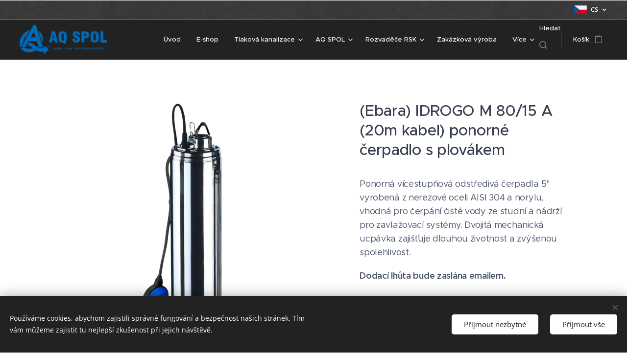

--- FILE ---
content_type: text/html; charset=UTF-8
request_url: https://www.aqspol.cz/p/ebara-idrogo-idrogo-m-80-12a-20m-kabel-ponorne-cerpadlo-s-plovakem/
body_size: 27160
content:
<!DOCTYPE html>
<html class="no-js" prefix="og: https://ogp.me/ns#" lang="cs">
<head><link rel="preconnect" href="https://duyn491kcolsw.cloudfront.net" crossorigin><link rel="preconnect" href="https://fonts.gstatic.com" crossorigin><meta charset="utf-8"><link rel="shortcut icon" href="https://b3b736de38.clvaw-cdnwnd.com/a841dcec0e79bdcda5ebcf10afeb31e0/200000309-5862e58632/AQ_ICO.ico?ph=b3b736de38"><link rel="apple-touch-icon" href="https://b3b736de38.clvaw-cdnwnd.com/a841dcec0e79bdcda5ebcf10afeb31e0/200000309-5862e58632/AQ_ICO.ico?ph=b3b736de38"><link rel="icon" href="https://b3b736de38.clvaw-cdnwnd.com/a841dcec0e79bdcda5ebcf10afeb31e0/200000309-5862e58632/AQ_ICO.ico?ph=b3b736de38">
    <meta http-equiv="X-UA-Compatible" content="IE=edge">
    <title>Ebara IDROGO M 80/15A</title>
    <meta name="viewport" content="width=device-width,initial-scale=1">
    <meta name="msapplication-tap-highlight" content="no">
    
    <link href="https://duyn491kcolsw.cloudfront.net/files/0r/0rk/0rklmm.css?ph=b3b736de38" media="print" rel="stylesheet">
    <link href="https://duyn491kcolsw.cloudfront.net/files/2e/2e5/2e5qgh.css?ph=b3b736de38" media="screen and (min-width:100000em)" rel="stylesheet" data-type="cq" disabled>
    <link rel="stylesheet" href="https://duyn491kcolsw.cloudfront.net/files/45/45b/45boco.css?ph=b3b736de38"><link rel="stylesheet" href="https://duyn491kcolsw.cloudfront.net/files/4e/4er/4ersdq.css?ph=b3b736de38" media="screen and (min-width:37.5em)"><link rel="stylesheet" href="https://duyn491kcolsw.cloudfront.net/files/42/42o/42oalj.css?ph=b3b736de38" data-wnd_color_scheme_file=""><link rel="stylesheet" href="https://duyn491kcolsw.cloudfront.net/files/0n/0nx/0nxgrr.css?ph=b3b736de38" data-wnd_color_scheme_desktop_file="" media="screen and (min-width:37.5em)" disabled=""><link rel="stylesheet" href="https://duyn491kcolsw.cloudfront.net/files/04/04n/04nnmq.css?ph=b3b736de38" data-wnd_additive_color_file=""><link rel="stylesheet" href="https://duyn491kcolsw.cloudfront.net/files/1q/1qu/1qu7cr.css?ph=b3b736de38" data-wnd_typography_file=""><link rel="stylesheet" href="https://duyn491kcolsw.cloudfront.net/files/2c/2cw/2cwmum.css?ph=b3b736de38" data-wnd_typography_desktop_file="" media="screen and (min-width:37.5em)" disabled=""><script>(()=>{let e=!1;const t=()=>{if(!e&&window.innerWidth>=600){for(let e=0,t=document.querySelectorAll('head > link[href*="css"][media="screen and (min-width:37.5em)"]');e<t.length;e++)t[e].removeAttribute("disabled");e=!0}};t(),window.addEventListener("resize",t),"container"in document.documentElement.style||fetch(document.querySelector('head > link[data-type="cq"]').getAttribute("href")).then((e=>{e.text().then((e=>{const t=document.createElement("style");document.head.appendChild(t),t.appendChild(document.createTextNode(e)),import("https://duyn491kcolsw.cloudfront.net/client/js.polyfill/container-query-polyfill.modern.js").then((()=>{let e=setInterval((function(){document.body&&(document.body.classList.add("cq-polyfill-loaded"),clearInterval(e))}),100)}))}))}))})()</script>
<link rel="preload stylesheet" href="https://duyn491kcolsw.cloudfront.net/files/2m/2m8/2m8msc.css?ph=b3b736de38" as="style"><meta name="description" content="Ebara IDROGO M 80/15A (230V, 20m kabel) ponorné čerpadlo s plovákem"><meta name="keywords" content="čerpadlo, ebara, ponorné, ponorné čerpadlo, plovák, plovákem, idrogo, idrogo čerpadlo, ebara čerpadlo, 80/15A. 80, 15, M, A"><meta name="generator" content="Webnode 2"><meta name="apple-mobile-web-app-capable" content="no"><meta name="apple-mobile-web-app-status-bar-style" content="black"><meta name="format-detection" content="telephone=no"><!-- Google Tag Manager -->
<script>(function(w,d,s,l,i){w[l]=w[l]||[];w[l].push({'gtm.start':
new Date().getTime(),event:'gtm.js'});var f=d.getElementsByTagName(s)[0],
j=d.createElement(s),dl=l!='dataLayer'?'&l='+l:'';j.async=true;j.src=
'https://www.googletagmanager.com/gtm.js?id='+i+dl;f.parentNode.insertBefore(j,f);
})(window,document,'script','dataLayer','GTM-5BRWLST4');</script>
<!-- End Google Tag Manager -->

<meta property="og:url" content="https://aqspol.cz/p/ebara-idrogo-idrogo-m-80-12a-20m-kabel-ponorne-cerpadlo-s-plovakem/"><meta property="og:title" content="Ebara IDROGO M 80/15A"><meta property="og:type" content="article"><meta property="og:description" content="Ebara IDROGO M 80/15A (230V, 20m kabel) ponorné čerpadlo s plovákem"><meta property="og:site_name" content="AQ SPOL"><meta property="og:image" content="https://b3b736de38.clvaw-cdnwnd.com/a841dcec0e79bdcda5ebcf10afeb31e0/200000610-a7c24a7c27/700/idrogo-ebara%20%281%29.png?ph=b3b736de38"><meta name="robots" content="index,follow"><link rel="canonical" href="https://www.aqspol.cz/p/ebara-idrogo-idrogo-m-80-12a-20m-kabel-ponorne-cerpadlo-s-plovakem/"><script>window.checkAndChangeSvgColor=function(c){try{var a=document.getElementById(c);if(a){c=[["border","borderColor"],["outline","outlineColor"],["color","color"]];for(var h,b,d,f=[],e=0,m=c.length;e<m;e++)if(h=window.getComputedStyle(a)[c[e][1]].replace(/\s/g,"").match(/^rgb[a]?\(([0-9]{1,3}),([0-9]{1,3}),([0-9]{1,3})/i)){b="";for(var g=1;3>=g;g++)b+=("0"+parseInt(h[g],10).toString(16)).slice(-2);"0"===b.charAt(0)&&(d=parseInt(b.substr(0,2),16),d=Math.max(16,d),b=d.toString(16)+b.slice(-4));f.push(c[e][0]+"="+b)}if(f.length){var k=a.getAttribute("data-src"),l=k+(0>k.indexOf("?")?"?":"&")+f.join("&");a.src!=l&&(a.src=l,a.outerHTML=a.outerHTML)}}}catch(n){}};</script><script src="https://www.googletagmanager.com/gtag/js?id=G-B2J7KRZEPH" async></script><script>
						window.dataLayer = window.dataLayer || [];
						function gtag(){
						
						dataLayer.push(arguments);}
						gtag('js', new Date());
						</script><script>gtag('consent', 'default', {'ad_storage': 'denied', 'analytics_storage': 'denied', 'ad_user_data': 'denied', 'ad_personalization': 'denied' });</script><script>gtag('config', 'G-B2J7KRZEPH');</script><script>window.gtmDataLayer = window.gtmDataLayer || [];</script><script>
			function gtm(){
				if(arguments[0] === 'event'){
					arguments[2]['developer_id.dOWIwNz'] = true;
					
				}
				gtmDataLayer.push(arguments);
			}</script><script>gtm(
			'consent',
			'default',
			{
				'ad_storage': 'denied',
				'analytics_storage': 'denied',
				'ad_user_data': 'denied',
				'ad_personalization': 'denied',
				'functionality_storage': 'denied',
				'personalization_storage': 'denied',
				'security_storage': 'denied'
			}
		);</script><script>gtm('set', 'developer_id.dOWIwNz', true);</script><script>
			<!-- Google Tag Manager -->
			(function(w,d,s,l,i){
				w[l]=w[l]||[];
				w[l].push({'gtm.start': new Date().getTime(),event:'gtm.js'});
				var f=d.getElementsByTagName(s)[0],j=d.createElement(s),dl=l!='dataLayer'?'&l='+l:'';
				j.async=true;
				j.src='https://www.googletagmanager.com/gtm.js?id='+i+dl;
				f.parentNode.insertBefore(j,f);
			})(window,document,'script','gtmDataLayer','GTM-5BRWLST4');
			<!-- End Google Tag Manager --></script></head>
<body class="l wt-product ac-i l-default l-d-none b-btn-r b-btn-s-l b-btn-dso b-btn-bw-1 img-d-fr img-t-u img-h-z line-solid b-e-frs lbox-l   wnd-s-i hb-on  wnd-fe wnd-multilang  wnd-eshop"><!-- Google Tag Manager (noscript) -->
			<noscript>
				<iframe
					src="https://www.googletagmanager.com/ns.html?id=GTM-5BRWLST4"
					height="0"
					width="0"
					style="display:none;visibility:hidden"
				>
				</iframe>
			</noscript>
			<!-- End Google Tag Manager (noscript) --><noscript>
				<iframe
				 src="https://www.googletagmanager.com/ns.html?id=GTM-542MMSL"
				 height="0"
				 width="0"
				 style="display:none;visibility:hidden"
				 >
				 </iframe>
			</noscript>

<div class="wnd-page l-page cs-deep ac-1976d2 ac-normal t-t-fs-s t-t-fw-s t-t-sp-n t-t-d-n t-s-fs-s t-s-fw-l t-s-sp-n t-s-d-n t-p-fs-m t-p-fw-m t-p-sp-n t-h-fs-s t-h-fw-s t-h-sp-n t-bq-fs-s t-bq-fw-m t-bq-sp-n t-bq-d-q t-btn-fw-l t-nav-fw-l t-pd-fw-l t-nav-tt-n">
    <div class="l-w t cf t-28">
        <div class="l-bg cf">
            <div class="s-bg-l">
                
                
            </div>
        </div>
        <header class="l-h cf">
            <div class="sw cf">
	<div class="sw-c cf"><section class="s s-hb cf sc-m wnd-background-pattern  wnd-w-max wnd-hbl-on">
	<div class="s-w cf">
		<div class="s-o cf">
			<div class="s-bg cf">
                <div class="s-bg-l wnd-background-pattern  bgpos-center-center bgatt-scroll" style="background-image:url('https://duyn491kcolsw.cloudfront.net/files/16/166/166hll.png?ph=b3b736de38')">
                    
                    
                </div>
			</div>
			<div class="s-c">
                <div class="s-hb-c cf">
                    <div class="hb-si">
                        
                    </div>
                    <div class="hb-ci">
                        
                    </div>
                    <div class="hb-ccy">
                        
                    </div>
                    <div class="hb-lang">
                        <div class="hbl">
    <div class="hbl-c">
        <span class="hbl-a">
            <span class="hbl-a-t">
                <span class="lang-cs">cs</span>
            </span>
        </span>
        <div class="hbl-i lang-items">
            <ul class="hbl-i-l">
                <li selected>
                    <span class="lang-cs">cs</span>
                </li><li>
                    <a href="/en/"><span class="lang-en">en</span></a>
                </li>
            </ul>
        </div>
    </div>
</div>
                    </div>
                </div>
			</div>
		</div>
	</div>
</section><section data-space="true" class="s s-hn s-hn-default wnd-mt-classic wnd-na-c logo-classic sc-d   wnd-w-max wnd-nh-m hm-hidden  wnd-nav-sticky menu-default-underline-grow">
	<div class="s-w">
		<div class="s-o">

			<div class="s-bg">
                <div class="s-bg-l">
                    
                    
                </div>
			</div>

			<div class="h-w h-f wnd-fixed">

				<div class="n-l">
					<div class="s-c menu-nav">
						<div class="logo-block">
							<div class="b b-l logo logo-default logo-nb raleway logo-21 wnd-iar-3-1 b-ls-l" id="wnd_LogoBlock_895409245" data-wnd_mvc_type="wnd.fe.LogoBlock">
	<div class="b-l-c logo-content">
		<a class="b-l-link logo-link" href="/home/">

			<div class="b-l-image logo-image">
				<div class="b-l-image-w logo-image-cell">
                    <picture><source type="image/webp" srcset="https://b3b736de38.clvaw-cdnwnd.com/a841dcec0e79bdcda5ebcf10afeb31e0/200000001-3bcb53bcb9/450/WebLogoAQ.webp?ph=b3b736de38 425w, https://b3b736de38.clvaw-cdnwnd.com/a841dcec0e79bdcda5ebcf10afeb31e0/200000001-3bcb53bcb9/700/WebLogoAQ.webp?ph=b3b736de38 425w, https://b3b736de38.clvaw-cdnwnd.com/a841dcec0e79bdcda5ebcf10afeb31e0/200000001-3bcb53bcb9/WebLogoAQ.webp?ph=b3b736de38 425w" sizes="(min-width: 600px) 450px, (min-width: 360px) calc(100vw * 0.8), 100vw" ><img src="https://b3b736de38.clvaw-cdnwnd.com/a841dcec0e79bdcda5ebcf10afeb31e0/200000000-2ce452ce48/WebLogoAQ.png?ph=b3b736de38" alt="" width="425" height="143" class="wnd-logo-img" ></picture>
				</div>
			</div>

			

			<div class="b-l-br logo-br"></div>

			<div class="b-l-text logo-text-wrapper">
				<div class="b-l-text-w logo-text">
					<span class="b-l-text-c logo-text-cell"></span>
				</div>
			</div>

		</a>
	</div>
</div>
						</div>

						<div id="menu-slider">
							<div id="menu-block">
								<nav id="menu"><div class="menu-font menu-wrapper">
	<a href="#" class="menu-close" rel="nofollow" title="Close Menu"></a>
	<ul role="menubar" aria-label="Menu" class="level-1">
		<li role="none" class="wnd-homepage">
			<a class="menu-item" role="menuitem" href="/home/"><span class="menu-item-text">Úvod</span></a>
			
		</li><li role="none">
			<a class="menu-item" role="menuitem" href="/eshop/"><span class="menu-item-text">E-shop</span></a>
			
		</li><li role="none" class="wnd-with-submenu">
			<a class="menu-item" role="menuitem" href="/tk/"><span class="menu-item-text">Tlaková kanalizace</span></a>
			<ul role="menubar" aria-label="Menu" class="level-2">
		<li role="none">
			<a class="menu-item" role="menuitem" href="/produkty/"><span class="menu-item-text">Produkty</span></a>
			
		</li><li role="none">
			<a class="menu-item" role="menuitem" href="/katalogove-listy-aqspol/"><span class="menu-item-text">Katalogové listy </span></a>
			
		</li><li role="none">
			<a class="menu-item" role="menuitem" href="/aq-tk/"><span class="menu-item-text">AQ-TK - proč toto řešení</span></a>
			
		</li><li role="none">
			<a class="menu-item" role="menuitem" href="/otazky-a-odpovedi/"><span class="menu-item-text">Otázky a odpovědi</span></a>
			
		</li>
	</ul>
		</li><li role="none" class="wnd-with-submenu">
			<a class="menu-item" role="menuitem" href="/aq-spol/"><span class="menu-item-text">AQ SPOL</span></a>
			<ul role="menubar" aria-label="Menu" class="level-2">
		<li role="none">
			<a class="menu-item" role="menuitem" href="/aq-gsm/"><span class="menu-item-text">AQ-GSM</span></a>
			
		</li>
	</ul>
		</li><li role="none" class="wnd-with-submenu">
			<a class="menu-item" role="menuitem" href="/rozvadece/"><span class="menu-item-text">Rozvaděče RSK</span></a>
			<ul role="menubar" aria-label="Menu" class="level-2">
		<li role="none">
			<a class="menu-item" role="menuitem" href="/rsk-pro-1-cerpadlo/"><span class="menu-item-text">RSK pro 1 čerpadlo</span></a>
			
		</li><li role="none">
			<a class="menu-item" role="menuitem" href="/rsk-pro-2-cerpadla/"><span class="menu-item-text">RSK pro 2 čerpadla</span></a>
			
		</li><li role="none">
			<a class="menu-item" role="menuitem" href="/svh-snimani-vodni-hladiny/"><span class="menu-item-text">SVH - snímání vodní hladiny</span></a>
			
		</li>
	</ul>
		</li><li role="none">
			<a class="menu-item" role="menuitem" href="/vodni-paprsek/"><span class="menu-item-text">Zakázková výroba</span></a>
			
		</li><li role="none">
			<a class="menu-item" role="menuitem" href="/aq-servis/"><span class="menu-item-text">Servis</span></a>
			
		</li><li role="none" class="wnd-with-submenu">
			<a class="menu-item" role="menuitem" href="/o-nas/"><span class="menu-item-text">O nás</span></a>
			<ul role="menubar" aria-label="Menu" class="level-2">
		<li role="none">
			<a class="menu-item" role="menuitem" href="/clanky/"><span class="menu-item-text">Blog</span></a>
			
		</li><li role="none">
			<a class="menu-item" role="menuitem" href="/kontakt/"><span class="menu-item-text">Kontakt</span></a>
			
		</li>
	</ul>
		</li>
	</ul>
	<span class="more-text">Více</span>
</div></nav>
							</div>
						</div>

						<div class="cart-and-mobile">
							<div class="search">
    <div class="search-app"></div>
</div>
							<div class="cart cf">
	<div class="cart-content">
		<a href="/cart/">
			<div class="cart-content-link">
				<div class="cart-text"><span>Košík</span></div>
				<div class="cart-piece-count" data-count="0" data-wnd_cart_part="count">0</div>
				<div class="cart-piece-text" data-wnd_cart_part="text"></div>
				<div class="cart-price" data-wnd_cart_part="price">0,00 Kč</div>
			</div>
		</a>
	</div>
</div>

							<div id="menu-mobile">
								<a href="#" id="menu-submit"><span></span>Menu</a>
							</div>
						</div>

					</div>
				</div>

			</div>

		</div>
	</div>
</section></div>
</div>
        </header>
        <main class="l-m cf">
            <div class="sw cf">
	<div class="sw-c cf"><section class="s s-hm s-hm-hidden wnd-h-hidden cf sc-w   hn-default"></section><section data-space="true" class="s s-ed cf sc-w   wnd-w-default wnd-s-normal wnd-h-auto">
	<div class="s-w cf">
		<div class="s-o s-fs cf">
			<div class="s-bg cf">
                <div class="s-bg-l">
                    
                    
                </div>
			</div>
			<div class="s-c s-fs cf">
				<div class="b-e b-e-d b b-s cf" data-wnd_product_item="200001049" data-wnd_product_data="{&quot;id&quot;:200001049,&quot;name&quot;:&quot;(Ebara) IDROGO M 80\/15 A (20m kabel) ponorn\u00e9 \u010derpadlo s plov\u00e1kem&quot;,&quot;image&quot;:[&quot;https:\/\/b3b736de38.clvaw-cdnwnd.com\/a841dcec0e79bdcda5ebcf10afeb31e0\/200000610-a7c24a7c27\/450\/idrogo-ebara%20%281%29.png?ph=b3b736de38&quot;,&quot;https:\/\/b3b736de38.clvaw-cdnwnd.com\/a841dcec0e79bdcda5ebcf10afeb31e0\/200000610-a7c24a7c27\/idrogo-ebara%20%281%29.png?ph=b3b736de38&quot;],&quot;detail_url&quot;:&quot;\/p\/ebara-idrogo-idrogo-m-80-12a-20m-kabel-ponorne-cerpadlo-s-plovakem\/&quot;,&quot;category&quot;:&quot;\u010cerpadla\/Ponorn\u00e1 \u010derpadla\/Ebara\/IDROGO&quot;,&quot;list_position&quot;:0,&quot;price&quot;:21990,&quot;comparative_price&quot;:0,&quot;out_of_stock&quot;:false,&quot;availability&quot;:&quot;DO_NOT_SHOW&quot;,&quot;variants&quot;:[],&quot;variants_active&quot;:false}" data-wnd-price-info-template="&lt;span class=&quot;prd-price-info&quot;&gt;&lt;span class=&quot;prd-price-info-c&quot;&gt;{value}&lt;/span&gt;&lt;/span&gt;">
    <form class="cf" action="" method="post" data-wnd_sys_form="add-to-cart">

        <div class="b-e-d-head b-e-d-right">
            <h1 class="b-e-d-title cf"><span class="prd-title">
	<span class="prd-title-c">(Ebara) IDROGO M 80/15 A (20m kabel) ponorné čerpadlo s plovákem</span>
</span></h1>
        </div>

        <div class="b-e-d-ribbons cf">
            <span class="prd-label prd-out-of-stock">
	<span class="prd-label-c prd-out-of-stock-c"></span>
</span>
            <span class="prd-label">
	<span class="prd-label-c">IDROGO M 80/15 A</span>
</span>
        </div>

        <div class="b-e-d-gal b-e-d-left">
            <div class="prd-gal cf" id="wnd_ProductGalleryBlock_359735115" data-slideshow="false">
	<div class="prd-gal-c cf">
		<ul class="prd-gal-list cf">
			<li class="prd-gal-photo wnd-orientation-square">
				<a class="prd-gal-link litebox" data-litebox-group="gallery" data-litebox-text="" href="https://b3b736de38.clvaw-cdnwnd.com/a841dcec0e79bdcda5ebcf10afeb31e0/200000610-a7c24a7c27/idrogo-ebara%20%281%29.png?ph=b3b736de38" width="1920" height="1920">
					<div class="prd-gal-img cf">
						<div class="prd-gal-img-pos">
                            <picture><source type="image/jpeg" srcset="https://b3b736de38.clvaw-cdnwnd.com/a841dcec0e79bdcda5ebcf10afeb31e0/200000610-a7c24a7c27/450/idrogo-ebara%20%281%29.png?ph=b3b736de38 450w, https://b3b736de38.clvaw-cdnwnd.com/a841dcec0e79bdcda5ebcf10afeb31e0/200000610-a7c24a7c27/700/idrogo-ebara%20%281%29.png?ph=b3b736de38 700w, https://b3b736de38.clvaw-cdnwnd.com/a841dcec0e79bdcda5ebcf10afeb31e0/200000610-a7c24a7c27/idrogo-ebara%20%281%29.png?ph=b3b736de38 1920w" sizes="(min-width: 768px) 60vw, 100vw" ><img src="https://b3b736de38.clvaw-cdnwnd.com/a841dcec0e79bdcda5ebcf10afeb31e0/200000610-a7c24a7c27/idrogo-ebara%20%281%29.png?ph=b3b736de38" alt="" width="1920" height="1920" loading="lazy" ></picture>
						</div>
					</div>
					<div class="prd-gal-title cf"><span></span></div>
				</a>
			</li>
		</ul>
	</div>

	<div class="prd-gal-nav dots cf">
		<div class="prd-gal-nav-arrow-prev prd-gal-nav-arrow">
			<div class="prd-gal-nav-arrow-submit"></div>
		</div>

		<div class="prd-gal-nav-c dots-content cf"></div>

		<div class="prd-gal-nav-arrow-next prd-gal-nav-arrow">
			<div class="prd-gal-nav-arrow-submit"></div>
		</div>
	</div>

	
</div>
        </div>

        <div class="b-e-d-c b-e-d-right">
            <div class="b-text text prd-text">
	<div class="prd-text-c"><p>Ponorná vícestupňová odstředivá čerpadla 5" vyrobená z nerezové oceli AISI 304 a norylu, vhodná pro čerpání čisté vody ze studní a nádrží pro zavlažovací systémy. Dvojitá mechanická ucpávka zajišťuje dlouhou životnost a zvýšenou spolehlivost. <br></p><p><strong>Dodací lhůta bude zaslána emailem.</strong><br></p></div>
</div>
            
            <div class="b-e-d-price cf">
                <span class="prd-price">
	<span class="prd-price-pref-text wnd-product-prefix-text"></span><span class="prd-price-pref"></span><span class="prd-price-c wnd-product-price">21&nbsp;990,00</span><span class="prd-price-suf">&nbsp;Kč</span><span class="prd-price-suf-text wnd-product-suffix-text"></span>
</span>
                <span class="prd-price prd-price-com wnd-product-comparative-price-area wnd-empty" style="display:none">
	<span class="prd-price-pref"></span><span class="prd-price-c wnd-product-comparative-price-content">0,00</span><span class="prd-price-suf">&nbsp;Kč</span>
</span>
            </div>
            <div class="b-e-d-price b-e-d-price-info" data-wnd-identifier="wnd-price-info-container">
                
                
                
                <span class="prd-price-info"><span class="prd-price-info-c">bez DPH 18 173,55 Kč</span></span>
                
            </div>
            <div class="b-e-d-stock b-e-d-stock-info" data-wnd-identifier="wnd-stock-info-container">
                <span class="prd-stock-info" data-wnd-identifier="wnd-stock-info">
    <span class="wt-bold"></span>
</span>
            </div>

            <div class="b-e-d-submit cf">
                <div class="prd-crt b-btn b-btn-3 b-btn-atc b-btn-i-left b-btn-i-atc wnd-fixed cf">
                    <button class="b-btn-l b-btn-fixed" type="submit" name="send" value="wnd_ProductDetailFormBlock_299083692" disabled data-wnd_add_to_cart_button>
                        <span class="b-btn-t">Do košíku</span>
                        <span class="b-btn-a-l">
							<span class="loader"></span>
						</span>
                        <span class="b-btn-a-a">
							<span class="checked"></span>
							Přidáno do košíku
						</span>
                        <span class="b-btn-ofs">Vyprodáno</span>
                    </button>
                </div>
            </div>
        </div>

        <input type="hidden" name="id" value="200001049">

    </form>
<script>gtag('event', 'view_item', {"items":{"id":200001049,"name":"(Ebara) IDROGO M 80\/15 A (20m kabel) ponorn\u00e9 \u010derpadlo s plov\u00e1kem","category":"\u010cerpadla\/Ponorn\u00e1 \u010derpadla\/Ebara\/IDROGO","list_position":0,"price":"21990.0000"},"send_to":"G-B2J7KRZEPH"});</script>
<script>gtm('event', 'view_item', {"items":{"id":200001049,"name":"(Ebara) IDROGO M 80\/15 A (20m kabel) ponorn\u00e9 \u010derpadlo s plov\u00e1kem","category":"\u010cerpadla\/Ponorn\u00e1 \u010derpadla\/Ebara\/IDROGO","list_position":0,"price":"21990.0000"},"send_to":"GTM-5BRWLST4"});</script></div>
				<div class="ez cf wnd-no-cols">
	<div class="ez-c"><div class="b b-text cf">
	<div class="b-c b-text-c b-s b-s-t60 b-s-b60 b-cs cf"><p>/<a href="/e-shop-vsechny-produkty/">všechny produkty</a>/<a href="/e-shop-vsechny-produkty/?collection=cerpadla">čerpadla</a>/<a href="/e-shop-vsechny-produkty/?collection=ponorna-cerpadla">ponorná čerpadla</a>/<strong>IDROGO&nbsp;M 80/15</strong>&nbsp;<strong style="font-size: 1.1875rem; letter-spacing: -0.015em;">A</strong></p></div>
</div><div class="b b-text cf">
	<div class="b-c b-text-c b-s b-s-t60 b-s-b60 b-cs cf"><h2>Čerpadla řady IDROGO</h2><p>Ebara IDROGO M 40/10 A - <a href="/p/ebara-idrogo-idrogo-m-40-10a-20m-kabel-ponorne-cerpadlo-s-plovakem/">zobrazit </a>(max. <strong>průtok: 4750 l/h</strong> | max. <strong>výtlak: 60 m</strong>)&nbsp;<br>Ebara IDROGO M 40/12 A - <a href="/p/ebara-idrogo-idrogo-m-40-12a-20m-kabel-ponorne-cerpadlo-s-plovakem/">zobrazit&nbsp;</a>(max. <strong>průtok: 4750 /h</strong> | max. <strong>výtlak: 72 m</strong>) 
<br>Ebara IDROGO M 40/15 A - <a href="/p/ebara-idrogo-idrogo-m-40-15a-20m-kabel-ponorne-cerpadlo-s-plovakem/">zobrazit&nbsp;</a>(max. <strong>průtok: 4750 /h</strong> | max. <strong>výtlak: 84 m</strong>) 
<br>Ebara IDROGO M 80/12 A - <a href="/p/ebara-idrogo-idrogo-m-80-12a-20m-kabel-ponorne-cerpadlo-s-plovakem1/">zobrazit</a>&nbsp;(max. <strong>průtok: 7250 l/h</strong> | max. <strong>výtlak: 50 m</strong>) 
<br>Ebara IDROGO M 80/15 A - <a href="/p/ebara-idrogo-idrogo-m-80-12a-20m-kabel-ponorne-cerpadlo-s-plovakem/">zobrazit&nbsp;</a>(max. <strong>průtok: 7250 l/h</strong> | max. <strong>výtlak: 62 m</strong>) 
<br></p><p><br></p></div>
</div><div class="b b-text cf">
	<div class="b-c b-text-c b-s b-s-t60 b-s-b60 b-cs cf"><h1 id="wnd_TextBlock_87720_inner_0" data-wnd_is_separable="1" data-wnd_separable_index="0" data-wnd_separable_id="wnd_TextBlock_87720"><font class="wsw-37">Technický popis</font></h1></div>
</div><div class="b b-text cf">
	<div class="b-c b-text-c b-s b-s-t60 b-s-b60 b-cs cf"><h2>Materiál</h2><ul><li>Vnější plášť, skříňka motoru, disk pro mechanické těsnění, filtr a uzavírací kroužek z AISI 304</li><li>Hřídel z AISI 416</li><li>Oběžné kolo, difuzor a rozpěrka z technopolymeru</li><li>Mechanická ucpávka vrchní z uhlík / keramika / NBR a spodní z Sic / Sic / NBR</li></ul><h2>Technické údaje</h2><ul><li>Asynchronní motor chlazený čerpaným médiem</li><li>Třída izolace F</li><li>Stupeň ochrany IP68</li><li>Jednofázové napětí 230V + - 10% 50Hz<br>třífázové napětí 230/400V + - 10% 50Hz</li><li>Vestavěný kondenzátor a ochrana proti tepelnému přetížení motoru s automatickým opětovným zapnutím u jednofázového motoru</li><li>Ochranu proti přetížení u třífázového motoru zajišťuje uživatel</li><li>DNM 1 "1 1 / 4</li></ul></div>
</div><div class="b b-text cf">
	<div class="b-c b-text-c b-s b-s-t60 b-s-b60 b-cs cf"><h1><font class="wsw-37">Technické parametry</font></h1></div>
</div><div class="b b-text cf">
	<div class="b-c b-text-c b-s b-s-t60 b-s-b60 b-cs cf"><p>Maximální průtok: 7250&nbsp;[l/hod]<br>Maximální výtlak: 62 [m]<br>Vstupní napětí: 230 [V]<br>Max. hloubka ponoru 20 [m]<br>Stupeň krytí: 68 [IP]<br>Max. čerpací tlak: 6,2 [bar]</p><p><br></p></div>
</div><div class="b b-s b-s-t150 b-s-b150 b-btn b-btn-file b-btn-i-left b-btn-3">
	<div class="b-btn-c">
		<a class="b-btn-l" href="https://b3b736de38.clvaw-cdnwnd.com/a841dcec0e79bdcda5ebcf10afeb31e0/200000577-2dc682dc6c/210209-092459-DataBook_Idrogo_50_K.pdf?ph=b3b736de38" target="_blank">
			<span class="b-btn-t">Katalogový list Ebara IDROGO</span>
		</a>
	</div>
</div><div class="b b-text cf">
	<div class="b-c b-text-c b-s b-s-t60 b-s-b60 b-cs cf"><h2>Další produkty z řady IDROGO</h2></div>
</div><div class="b-e b-e-g b-e-sqr show-f b b-s grid-4" id="wnd_ProductsZone_335097069" data-wnd_mvc_type="wnd.pc.ProductsZone">
	<div class="b-e-c">

		<div class="b-e-f wnd-filter-container">
			<div class="b-e-f-c">
				<h3 class="b-e-f-title">Kategorie</h3>
				<ul class="ef-level-1   ">
					<li class="b-e-f-i">
						<a href="/p/ebara-idrogo-idrogo-m-80-12a-20m-kabel-ponorne-cerpadlo-s-plovakem/" rel="nofollow" class="wnd-link selected">Všechny produkty</a>
						
					</li><li class="b-e-f-i">
						<a href="/p/ebara-idrogo-idrogo-m-80-12a-20m-kabel-ponorne-cerpadlo-s-plovakem/?collection=cerpadla" rel="nofollow" class="wnd-link ">Čerpadla</a>
						
					</li><li class="b-e-f-i">
						<a href="/p/ebara-idrogo-idrogo-m-80-12a-20m-kabel-ponorne-cerpadlo-s-plovakem/?collection=ponorna-cerpadla" rel="nofollow" class="wnd-link ">Ponorná čerpadla</a>
						
					</li><li class="b-e-f-i">
						<a href="/p/ebara-idrogo-idrogo-m-80-12a-20m-kabel-ponorne-cerpadlo-s-plovakem/?collection=ebara" rel="nofollow" class="wnd-link ">Ebara</a>
						
					</li>
				</ul>
				<div class="b-e-f-select">
					<div class="cf">
						<div class="select">
							<select class="wnd-filter-select"><option value="/p/ebara-idrogo-idrogo-m-80-12a-20m-kabel-ponorne-cerpadlo-s-plovakem/" selected>Všechny produkty</option><option value="/p/ebara-idrogo-idrogo-m-80-12a-20m-kabel-ponorne-cerpadlo-s-plovakem/?collection=cerpadla" >Čerpadla</option><option value="/p/ebara-idrogo-idrogo-m-80-12a-20m-kabel-ponorne-cerpadlo-s-plovakem/?collection=ponorna-cerpadla" >Ponorná čerpadla</option><option value="/p/ebara-idrogo-idrogo-m-80-12a-20m-kabel-ponorne-cerpadlo-s-plovakem/?collection=ebara" >Ebara</option></select>
						</div>
					</div>
				</div>
			</div>
		</div>

		<div class="b-e-w">
			<div class="b-e-w-correct">
				<div class="b-e-box">
					<article class="item">
						<div class="item-wrapper">
							<a href="/p/ebara-idrogo-idrogo-m-80-12a-20m-kabel-ponorne-cerpadlo-s-plovakem/" data-wnd_product_item_data="{&quot;id&quot;:&quot;A-01279&quot;,&quot;name&quot;:&quot;(Ebara) IDROGO M 80\/15 A (20m kabel) ponorn\u00e9 \u010derpadlo s plov\u00e1kem&quot;,&quot;image&quot;:[&quot;https:\/\/b3b736de38.clvaw-cdnwnd.com\/a841dcec0e79bdcda5ebcf10afeb31e0\/200000610-a7c24a7c27\/450\/idrogo-ebara%20%281%29.png?ph=b3b736de38&quot;,&quot;https:\/\/b3b736de38.clvaw-cdnwnd.com\/a841dcec0e79bdcda5ebcf10afeb31e0\/200000610-a7c24a7c27\/idrogo-ebara%20%281%29.png?ph=b3b736de38&quot;],&quot;detail_url&quot;:&quot;\/p\/ebara-idrogo-idrogo-m-80-12a-20m-kabel-ponorne-cerpadlo-s-plovakem\/&quot;,&quot;category&quot;:&quot;\u010cerpadla\/Ponorn\u00e1 \u010derpadla\/Ebara\/IDROGO&quot;,&quot;list_position&quot;:0,&quot;price&quot;:&quot;21990.0000&quot;,&quot;dual_currency&quot;:null}">
								<div class="item-media"><div class="b-tb wnd-orientation-square" id="wnd_ThumbnailBlock_3h294tt3frgg00000000000000">
    <picture><source type="image/jpeg" srcset="https://b3b736de38.clvaw-cdnwnd.com/a841dcec0e79bdcda5ebcf10afeb31e0/200000610-a7c24a7c27/450/idrogo-ebara%20%281%29.png?ph=b3b736de38 450w, https://b3b736de38.clvaw-cdnwnd.com/a841dcec0e79bdcda5ebcf10afeb31e0/200000610-a7c24a7c27/700/idrogo-ebara%20%281%29.png?ph=b3b736de38 700w, https://b3b736de38.clvaw-cdnwnd.com/a841dcec0e79bdcda5ebcf10afeb31e0/200000610-a7c24a7c27/idrogo-ebara%20%281%29.png?ph=b3b736de38 1920w" sizes="(min-width: 768px) calc(100vw * 0.3), (min-width: 320px) calc(100vw * 0.5), 100vw" ><img src="https://b3b736de38.clvaw-cdnwnd.com/a841dcec0e79bdcda5ebcf10afeb31e0/200000610-a7c24a7c27/idrogo-ebara%20%281%29.png?ph=b3b736de38" alt="" width="1920" height="1920" loading="lazy" ></picture>
</div></div>
								<div class="item-head">
									<h2 class="item-title"><span class="prd-title">
	<span class="prd-title-c">(Ebara) IDROGO M 80/15 A (20m kabel) ponorné čerpadlo s plovákem</span>
</span></h2>
									<div class="item-labels label-small">
										<span class="prd-label prd-out-of-stock">
	<span class="prd-label-c prd-out-of-stock-c"></span>
</span>
										<span class="prd-label">
	<span class="prd-label-c">IDROGO M 80/15 A</span>
</span>
									</div>
									<div class="item-price">
										<span class="prd-price">
	<span class="prd-price-pref-text wnd-product-prefix-text"></span><span class="prd-price-pref"></span><span class="prd-price-c wnd-product-price">21&nbsp;990,00</span><span class="prd-price-suf">&nbsp;Kč</span><span class="prd-price-suf-text wnd-product-suffix-text"></span>
</span>
										<span class="prd-price prd-price-com wnd-product-comparative-price-area wnd-empty" style="display:none">
	<span class="prd-price-pref"></span><span class="prd-price-c wnd-product-comparative-price-content">0,00</span><span class="prd-price-suf">&nbsp;Kč</span>
</span>
										
									</div>
								</div>
							</a>
						</div>
					</article><article class="item">
						<div class="item-wrapper">
							<a href="/p/ebara-idrogo-idrogo-m-80-12a-20m-kabel-ponorne-cerpadlo-s-plovakem1/" data-wnd_product_item_data="{&quot;id&quot;:&quot;A-01277&quot;,&quot;name&quot;:&quot;(Ebara) IDROGO M 80\/12 A (20m kabel) ponorn\u00e9 \u010derpadlo s plov\u00e1kem&quot;,&quot;image&quot;:[&quot;https:\/\/b3b736de38.clvaw-cdnwnd.com\/a841dcec0e79bdcda5ebcf10afeb31e0\/200000612-79d1279d15\/450\/idrogo-ebara%20%281%29-6.png?ph=b3b736de38&quot;,&quot;https:\/\/b3b736de38.clvaw-cdnwnd.com\/a841dcec0e79bdcda5ebcf10afeb31e0\/200000612-79d1279d15\/idrogo-ebara%20%281%29-6.png?ph=b3b736de38&quot;],&quot;detail_url&quot;:&quot;\/p\/ebara-idrogo-idrogo-m-80-12a-20m-kabel-ponorne-cerpadlo-s-plovakem1\/&quot;,&quot;category&quot;:&quot;\u010cerpadla\/Ponorn\u00e1 \u010derpadla\/Ebara\/IDROGO&quot;,&quot;list_position&quot;:1,&quot;price&quot;:&quot;19900.0000&quot;,&quot;dual_currency&quot;:null}">
								<div class="item-media"><div class="b-tb wnd-orientation-square" id="wnd_ThumbnailBlock_1i90ivp5km7o00000000000000">
    <picture><source type="image/jpeg" srcset="https://b3b736de38.clvaw-cdnwnd.com/a841dcec0e79bdcda5ebcf10afeb31e0/200000612-79d1279d15/450/idrogo-ebara%20%281%29-6.png?ph=b3b736de38 450w, https://b3b736de38.clvaw-cdnwnd.com/a841dcec0e79bdcda5ebcf10afeb31e0/200000612-79d1279d15/700/idrogo-ebara%20%281%29-6.png?ph=b3b736de38 700w, https://b3b736de38.clvaw-cdnwnd.com/a841dcec0e79bdcda5ebcf10afeb31e0/200000612-79d1279d15/idrogo-ebara%20%281%29-6.png?ph=b3b736de38 1920w" sizes="(min-width: 768px) calc(100vw * 0.3), (min-width: 320px) calc(100vw * 0.5), 100vw" ><img src="https://b3b736de38.clvaw-cdnwnd.com/a841dcec0e79bdcda5ebcf10afeb31e0/200000612-79d1279d15/idrogo-ebara%20%281%29-6.png?ph=b3b736de38" alt="" width="1920" height="1920" loading="lazy" ></picture>
</div></div>
								<div class="item-head">
									<h2 class="item-title"><span class="prd-title">
	<span class="prd-title-c">(Ebara) IDROGO M 80/12 A (20m kabel) ponorné čerpadlo s plovákem</span>
</span></h2>
									<div class="item-labels label-small">
										<span class="prd-label prd-out-of-stock">
	<span class="prd-label-c prd-out-of-stock-c"></span>
</span>
										<span class="prd-label">
	<span class="prd-label-c">IDROGO M 80/12 A</span>
</span>
									</div>
									<div class="item-price">
										<span class="prd-price">
	<span class="prd-price-pref-text wnd-product-prefix-text"></span><span class="prd-price-pref"></span><span class="prd-price-c wnd-product-price">19&nbsp;900,00</span><span class="prd-price-suf">&nbsp;Kč</span><span class="prd-price-suf-text wnd-product-suffix-text"></span>
</span>
										<span class="prd-price prd-price-com wnd-product-comparative-price-area wnd-empty" style="display:none">
	<span class="prd-price-pref"></span><span class="prd-price-c wnd-product-comparative-price-content">0,00</span><span class="prd-price-suf">&nbsp;Kč</span>
</span>
										
									</div>
								</div>
							</a>
						</div>
					</article><article class="item">
						<div class="item-wrapper">
							<a href="/p/ebara-idrogo-idrogo-m-40-15a-20m-kabel-ponorne-cerpadlo-s-plovakem/" data-wnd_product_item_data="{&quot;id&quot;:&quot;A-01275&quot;,&quot;name&quot;:&quot;(Ebara) IDROGO M 40\/15 A (20m kabel) ponorn\u00e9 \u010derpadlo s plov\u00e1kem&quot;,&quot;image&quot;:[&quot;https:\/\/b3b736de38.clvaw-cdnwnd.com\/a841dcec0e79bdcda5ebcf10afeb31e0\/200000614-800cd800d0\/450\/idrogo-ebara%20%281%29-5.png?ph=b3b736de38&quot;,&quot;https:\/\/b3b736de38.clvaw-cdnwnd.com\/a841dcec0e79bdcda5ebcf10afeb31e0\/200000614-800cd800d0\/idrogo-ebara%20%281%29-5.png?ph=b3b736de38&quot;],&quot;detail_url&quot;:&quot;\/p\/ebara-idrogo-idrogo-m-40-15a-20m-kabel-ponorne-cerpadlo-s-plovakem\/&quot;,&quot;category&quot;:&quot;\u010cerpadla\/Ponorn\u00e1 \u010derpadla\/Ebara\/IDROGO&quot;,&quot;list_position&quot;:2,&quot;price&quot;:&quot;20590.0000&quot;,&quot;dual_currency&quot;:null}">
								<div class="item-media"><div class="b-tb wnd-orientation-square" id="wnd_ThumbnailBlock_4otfe7egcpk000000000000000">
    <picture><source type="image/jpeg" srcset="https://b3b736de38.clvaw-cdnwnd.com/a841dcec0e79bdcda5ebcf10afeb31e0/200000614-800cd800d0/450/idrogo-ebara%20%281%29-5.png?ph=b3b736de38 450w, https://b3b736de38.clvaw-cdnwnd.com/a841dcec0e79bdcda5ebcf10afeb31e0/200000614-800cd800d0/700/idrogo-ebara%20%281%29-5.png?ph=b3b736de38 700w, https://b3b736de38.clvaw-cdnwnd.com/a841dcec0e79bdcda5ebcf10afeb31e0/200000614-800cd800d0/idrogo-ebara%20%281%29-5.png?ph=b3b736de38 1920w" sizes="(min-width: 768px) calc(100vw * 0.3), (min-width: 320px) calc(100vw * 0.5), 100vw" ><img src="https://b3b736de38.clvaw-cdnwnd.com/a841dcec0e79bdcda5ebcf10afeb31e0/200000614-800cd800d0/idrogo-ebara%20%281%29-5.png?ph=b3b736de38" alt="" width="1920" height="1920" loading="lazy" ></picture>
</div></div>
								<div class="item-head">
									<h2 class="item-title"><span class="prd-title">
	<span class="prd-title-c">(Ebara) IDROGO M 40/15 A (20m kabel) ponorné čerpadlo s plovákem</span>
</span></h2>
									<div class="item-labels label-small">
										<span class="prd-label prd-out-of-stock">
	<span class="prd-label-c prd-out-of-stock-c"></span>
</span>
										<span class="prd-label">
	<span class="prd-label-c">IDROGO M 40/15 A</span>
</span>
									</div>
									<div class="item-price">
										<span class="prd-price">
	<span class="prd-price-pref-text wnd-product-prefix-text"></span><span class="prd-price-pref"></span><span class="prd-price-c wnd-product-price">20&nbsp;590,00</span><span class="prd-price-suf">&nbsp;Kč</span><span class="prd-price-suf-text wnd-product-suffix-text"></span>
</span>
										<span class="prd-price prd-price-com wnd-product-comparative-price-area wnd-empty" style="display:none">
	<span class="prd-price-pref"></span><span class="prd-price-c wnd-product-comparative-price-content">0,00</span><span class="prd-price-suf">&nbsp;Kč</span>
</span>
										
									</div>
								</div>
							</a>
						</div>
					</article><article class="item">
						<div class="item-wrapper">
							<a href="/p/ebara-idrogo-idrogo-m-40-12a-20m-kabel-ponorne-cerpadlo-s-plovakem/" data-wnd_product_item_data="{&quot;id&quot;:&quot;A-01273&quot;,&quot;name&quot;:&quot;(Ebara) IDROGO M 40\/12 A (20m kabel) ponorn\u00e9 \u010derpadlo s plov\u00e1kem&quot;,&quot;image&quot;:[&quot;https:\/\/b3b736de38.clvaw-cdnwnd.com\/a841dcec0e79bdcda5ebcf10afeb31e0\/200000616-0e5f50e5f8\/450\/idrogo-ebara%20%281%29-8.png?ph=b3b736de38&quot;,&quot;https:\/\/b3b736de38.clvaw-cdnwnd.com\/a841dcec0e79bdcda5ebcf10afeb31e0\/200000616-0e5f50e5f8\/idrogo-ebara%20%281%29-8.png?ph=b3b736de38&quot;],&quot;detail_url&quot;:&quot;\/p\/ebara-idrogo-idrogo-m-40-12a-20m-kabel-ponorne-cerpadlo-s-plovakem\/&quot;,&quot;category&quot;:&quot;\u010cerpadla\/Ponorn\u00e1 \u010derpadla\/Ebara\/IDROGO&quot;,&quot;list_position&quot;:3,&quot;price&quot;:&quot;19990.0000&quot;,&quot;dual_currency&quot;:null}">
								<div class="item-media"><div class="b-tb wnd-orientation-square" id="wnd_ThumbnailBlock_981hrjeabu000000000000000">
    <picture><source type="image/jpeg" srcset="https://b3b736de38.clvaw-cdnwnd.com/a841dcec0e79bdcda5ebcf10afeb31e0/200000616-0e5f50e5f8/450/idrogo-ebara%20%281%29-8.png?ph=b3b736de38 450w, https://b3b736de38.clvaw-cdnwnd.com/a841dcec0e79bdcda5ebcf10afeb31e0/200000616-0e5f50e5f8/700/idrogo-ebara%20%281%29-8.png?ph=b3b736de38 700w, https://b3b736de38.clvaw-cdnwnd.com/a841dcec0e79bdcda5ebcf10afeb31e0/200000616-0e5f50e5f8/idrogo-ebara%20%281%29-8.png?ph=b3b736de38 1920w" sizes="(min-width: 768px) calc(100vw * 0.3), (min-width: 320px) calc(100vw * 0.5), 100vw" ><img src="https://b3b736de38.clvaw-cdnwnd.com/a841dcec0e79bdcda5ebcf10afeb31e0/200000616-0e5f50e5f8/idrogo-ebara%20%281%29-8.png?ph=b3b736de38" alt="" width="1920" height="1920" loading="lazy" ></picture>
</div></div>
								<div class="item-head">
									<h2 class="item-title"><span class="prd-title">
	<span class="prd-title-c">(Ebara) IDROGO M 40/12 A (20m kabel) ponorné čerpadlo s plovákem</span>
</span></h2>
									<div class="item-labels label-small">
										<span class="prd-label prd-out-of-stock">
	<span class="prd-label-c prd-out-of-stock-c"></span>
</span>
										<span class="prd-label">
	<span class="prd-label-c">IDROGO M 40/12 A</span>
</span>
									</div>
									<div class="item-price">
										<span class="prd-price">
	<span class="prd-price-pref-text wnd-product-prefix-text"></span><span class="prd-price-pref"></span><span class="prd-price-c wnd-product-price">19&nbsp;990,00</span><span class="prd-price-suf">&nbsp;Kč</span><span class="prd-price-suf-text wnd-product-suffix-text"></span>
</span>
										<span class="prd-price prd-price-com wnd-product-comparative-price-area wnd-empty" style="display:none">
	<span class="prd-price-pref"></span><span class="prd-price-c wnd-product-comparative-price-content">0,00</span><span class="prd-price-suf">&nbsp;Kč</span>
</span>
										
									</div>
								</div>
							</a>
						</div>
					</article><article class="item">
						<div class="item-wrapper">
							<a href="/p/ebara-idrogo-idrogo-m-40-10a-20m-kabel-ponorne-cerpadlo-s-plovakem/" data-wnd_product_item_data="{&quot;id&quot;:&quot;A-01271&quot;,&quot;name&quot;:&quot;(Ebara) IDROGO M 40\/10 A (20m kabel) ponorn\u00e9 \u010derpadlo s plov\u00e1kem&quot;,&quot;image&quot;:[&quot;https:\/\/b3b736de38.clvaw-cdnwnd.com\/a841dcec0e79bdcda5ebcf10afeb31e0\/200000618-bc181bc183\/450\/idrogo-ebara%20%281%29-0.png?ph=b3b736de38&quot;,&quot;https:\/\/b3b736de38.clvaw-cdnwnd.com\/a841dcec0e79bdcda5ebcf10afeb31e0\/200000618-bc181bc183\/idrogo-ebara%20%281%29-0.png?ph=b3b736de38&quot;],&quot;detail_url&quot;:&quot;\/p\/ebara-idrogo-idrogo-m-40-10a-20m-kabel-ponorne-cerpadlo-s-plovakem\/&quot;,&quot;category&quot;:&quot;\u010cerpadla\/Ponorn\u00e1 \u010derpadla\/Ebara\/IDROGO&quot;,&quot;list_position&quot;:4,&quot;price&quot;:&quot;18490.0000&quot;,&quot;dual_currency&quot;:null}">
								<div class="item-media"><div class="b-tb wnd-orientation-square" id="wnd_ThumbnailBlock_25iecjd6lij000000000000000">
    <picture><source type="image/jpeg" srcset="https://b3b736de38.clvaw-cdnwnd.com/a841dcec0e79bdcda5ebcf10afeb31e0/200000618-bc181bc183/450/idrogo-ebara%20%281%29-0.png?ph=b3b736de38 450w, https://b3b736de38.clvaw-cdnwnd.com/a841dcec0e79bdcda5ebcf10afeb31e0/200000618-bc181bc183/700/idrogo-ebara%20%281%29-0.png?ph=b3b736de38 700w, https://b3b736de38.clvaw-cdnwnd.com/a841dcec0e79bdcda5ebcf10afeb31e0/200000618-bc181bc183/idrogo-ebara%20%281%29-0.png?ph=b3b736de38 1920w" sizes="(min-width: 768px) calc(100vw * 0.3), (min-width: 320px) calc(100vw * 0.5), 100vw" ><img src="https://b3b736de38.clvaw-cdnwnd.com/a841dcec0e79bdcda5ebcf10afeb31e0/200000618-bc181bc183/idrogo-ebara%20%281%29-0.png?ph=b3b736de38" alt="" width="1920" height="1920" loading="lazy" ></picture>
</div></div>
								<div class="item-head">
									<h2 class="item-title"><span class="prd-title">
	<span class="prd-title-c">(Ebara) IDROGO M 40/10 A (20m kabel) ponorné čerpadlo s plovákem</span>
</span></h2>
									<div class="item-labels label-small">
										<span class="prd-label prd-out-of-stock">
	<span class="prd-label-c prd-out-of-stock-c"></span>
</span>
										<span class="prd-label">
	<span class="prd-label-c">IDROGO M 40/10 A</span>
</span>
									</div>
									<div class="item-price">
										<span class="prd-price">
	<span class="prd-price-pref-text wnd-product-prefix-text"></span><span class="prd-price-pref"></span><span class="prd-price-c wnd-product-price">18&nbsp;490,00</span><span class="prd-price-suf">&nbsp;Kč</span><span class="prd-price-suf-text wnd-product-suffix-text"></span>
</span>
										<span class="prd-price prd-price-com wnd-product-comparative-price-area wnd-empty" style="display:none">
	<span class="prd-price-pref"></span><span class="prd-price-c wnd-product-comparative-price-content">0,00</span><span class="prd-price-suf">&nbsp;Kč</span>
</span>
										
									</div>
								</div>
							</a>
						</div>
					</article>
				</div>

				<div class="loading">
					<div class="loading-loader"></div>
				</div>
			</div>

			

			
		</div>

		<div class="cf"></div>

	</div>
<script>gtag('event', 'view_item_list', {"send_to":"G-B2J7KRZEPH","items":[{"id":"A-01279","name":"(Ebara) IDROGO M 80\/15 A (20m kabel) ponorn\u00e9 \u010derpadlo s plov\u00e1kem","category":"","list_position":0,"price":"21990.0000"},{"id":"A-01277","name":"(Ebara) IDROGO M 80\/12 A (20m kabel) ponorn\u00e9 \u010derpadlo s plov\u00e1kem","category":"","list_position":1,"price":"19900.0000"},{"id":"A-01275","name":"(Ebara) IDROGO M 40\/15 A (20m kabel) ponorn\u00e9 \u010derpadlo s plov\u00e1kem","category":"","list_position":2,"price":"20590.0000"},{"id":"A-01273","name":"(Ebara) IDROGO M 40\/12 A (20m kabel) ponorn\u00e9 \u010derpadlo s plov\u00e1kem","category":"","list_position":3,"price":"19990.0000"},{"id":"A-01271","name":"(Ebara) IDROGO M 40\/10 A (20m kabel) ponorn\u00e9 \u010derpadlo s plov\u00e1kem","category":"","list_position":4,"price":"18490.0000"}]});</script>
<script>gtm('event', 'view_item_list', {"send_to":"GTM-5BRWLST4","items":[{"id":"A-01279","name":"(Ebara) IDROGO M 80\/15 A (20m kabel) ponorn\u00e9 \u010derpadlo s plov\u00e1kem","category":"","list_position":0,"price":"21990.0000"},{"id":"A-01277","name":"(Ebara) IDROGO M 80\/12 A (20m kabel) ponorn\u00e9 \u010derpadlo s plov\u00e1kem","category":"","list_position":1,"price":"19900.0000"},{"id":"A-01275","name":"(Ebara) IDROGO M 40\/15 A (20m kabel) ponorn\u00e9 \u010derpadlo s plov\u00e1kem","category":"","list_position":2,"price":"20590.0000"},{"id":"A-01273","name":"(Ebara) IDROGO M 40\/12 A (20m kabel) ponorn\u00e9 \u010derpadlo s plov\u00e1kem","category":"","list_position":3,"price":"19990.0000"},{"id":"A-01271","name":"(Ebara) IDROGO M 40\/10 A (20m kabel) ponorn\u00e9 \u010derpadlo s plov\u00e1kem","category":"","list_position":4,"price":"18490.0000"}]});</script></div></div>
</div>
			</div>
		</div>
	</div>
</section></div>
</div>
        </main>
        <footer class="l-f cf">
            <div class="sw cf">
	<div class="sw-c cf"><section data-wn-border-element="s-f-border" class="s s-f s-f-double s-f-simple sc-w   wnd-w-wider wnd-s-normal">
	<div class="s-w">
		<div class="s-o">
			<div class="s-bg">
                <div class="s-bg-l">
                    
                    
                </div>
			</div>
			<div class="s-c s-f-l-w s-f-border">
				<div class="s-f-l b-s b-s-t0 b-s-b0">
					<div class="s-f-l-c s-f-l-c-first">
						<div class="s-f-cr"><span class="it b link">
	<span class="it-c">©&nbsp;2023&nbsp;Všechna práva vyhrazena</span>
</span></div>
						<div class="s-f-cr"><span class="it b link">
	<span class="it-c">AQ SPOL&nbsp;s.r.o.</span>
</span></div>
					</div>
					<div class="s-f-l-c s-f-l-c-last">
						<div class="s-f-sf">
                            <span class="sf b">
<span class="sf-content sf-c link"><a href="/obchodni-podminky/">Obchodní podmínky</a></span>
</span>
                            <span class="sf-cbr link">
    <a href="#" rel="nofollow">Cookies</a>
</span>
                            
                            
                            
                        </div>
                        <div class="s-f-l-c-w">
                            <div class="s-f-lang lang-select cf">
	<div class="s-f-lang-c">
		<span class="s-f-lang-t lang-title"><span class="wt-bold"><span>Jazyky</span></span></span>
		<div class="s-f-lang-i lang-items">
			<ul class="s-f-lang-list">
				<li class="link">
					<span class="lang-cz">Čeština</span>
				</li><li class="link">
					<a href="/en/"><span class="lang-en">English</span></a>
				</li>
			</ul>
		</div>
	</div>
</div>
                            <div class="s-f-ccy ccy-select cf">
	
</div>
                        </div>
					</div>
				</div>
			</div>
		</div>
	</div>
</section></div>
</div>
        </footer>
    </div>
    
</div>
<section class="cb cb-dark" id="cookiebar" style="display:none;" id="cookiebar" style="display:none;">
	<div class="cb-bar cb-scrollable">
		<div class="cb-bar-c">
			<div class="cb-bar-text">Používáme cookies, abychom zajistili správné fungování a bezpečnost našich stránek. Tím vám můžeme zajistit tu nejlepší zkušenost při jejich návštěvě.</div>
			<div class="cb-bar-buttons">
				<button class="cb-button cb-close-basic" data-action="accept-necessary">
					<span class="cb-button-content">Přijmout nezbytné</span>
				</button>
				<button class="cb-button cb-close-basic" data-action="accept-all">
					<span class="cb-button-content">Přijmout vše</span>
				</button>
				
			</div>
		</div>
        <div class="cb-close cb-close-basic" data-action="accept-necessary"></div>
	</div>

	<div class="cb-popup cb-light close">
		<div class="cb-popup-c">
			<div class="cb-popup-head">
				<h3 class="cb-popup-title">Pokročilá nastavení</h3>
				<p class="cb-popup-text">Zde můžete upravit své preference ohledně cookies. Následující kategorie můžete povolit či zakázat a svůj výběr uložit.</p>
			</div>
			<div class="cb-popup-options cb-scrollable">
				<div class="cb-option">
					<input class="cb-option-input" type="checkbox" id="necessary" name="necessary" readonly="readonly" disabled="disabled" checked="checked">
                    <div class="cb-option-checkbox"></div>
                    <label class="cb-option-label" for="necessary">Nezbytné krátkodobé cookies</label>
					<div class="cb-option-text">Bez nezbytných cookies se neobejde správné a bezpečné fungování našich stránek a registrační proces na nich.</div>
				</div><div class="cb-option">
					<input class="cb-option-input" type="checkbox" id="functional" name="functional">
                    <div class="cb-option-checkbox"></div>
                    <label class="cb-option-label" for="functional">Funkční cookies</label>
					<div class="cb-option-text">Funkční cookies ukládají vaše preference a uzpůsobí podle nich naše stránky.</div>
				</div><div class="cb-option">
					<input class="cb-option-input" type="checkbox" id="performance" name="performance">
                    <div class="cb-option-checkbox"></div>
                    <label class="cb-option-label" for="performance">Výkonnostní cookies</label>
					<div class="cb-option-text">Výkonnostní cookies monitorují výkon našich stránek.</div>
				</div><div class="cb-option">
					<input class="cb-option-input" type="checkbox" id="marketing" name="marketing">
                    <div class="cb-option-checkbox"></div>
                    <label class="cb-option-label" for="marketing">Marketingové cookies</label>
					<div class="cb-option-text">Díky marketingovým cookies můžeme měřit a analyzovat výkon našeho webu.</div>
				</div>
			</div>
			<div class="cb-popup-footer">
				<button class="cb-button cb-save-popup" data-action="advanced-save">
					<span class="cb-button-content">Uložit</span>
				</button>
			</div>
			<div class="cb-close cb-close-popup" data-action="close"></div>
		</div>
	</div>
</section>

<!-- Google Tag Manager (noscript) -->
<noscript><iframe src="https://www.googletagmanager.com/ns.html?id=GTM-5BRWLST4"
height="0" width="0" style="display:none;visibility:hidden"></iframe></noscript>
<!-- End Google Tag Manager (noscript) --><script src="https://duyn491kcolsw.cloudfront.net/files/3n/3no/3nov38.js?ph=b3b736de38" crossorigin="anonymous" type="module"></script><script>document.querySelector(".wnd-fe")&&[...document.querySelectorAll(".c")].forEach((e=>{const t=e.querySelector(".b-text:only-child");t&&""===t.querySelector(".b-text-c").innerText&&e.classList.add("column-empty")}))</script>


<script src="https://duyn491kcolsw.cloudfront.net/client.fe/js.compiled/lang.cz.2086.js?ph=b3b736de38" crossorigin="anonymous"></script><script src="https://duyn491kcolsw.cloudfront.net/client.fe/js.compiled/compiled.multi.2-2193.js?ph=b3b736de38" crossorigin="anonymous"></script><script>var wnd = wnd || {};wnd.$data = {"image_content_items":{"wnd_ThumbnailBlock_1":{"id":"wnd_ThumbnailBlock_1","type":"wnd.pc.ThumbnailBlock"},"wnd_HeaderSection_header_main_122037727":{"id":"wnd_HeaderSection_header_main_122037727","type":"wnd.pc.HeaderSection"},"wnd_ImageBlock_293831200":{"id":"wnd_ImageBlock_293831200","type":"wnd.pc.ImageBlock"},"wnd_Section_eshop_product_detail_289820306":{"id":"wnd_Section_eshop_product_detail_289820306","type":"wnd.pc.Section"},"wnd_ProductGalleryBlock_359735115":{"id":"wnd_ProductGalleryBlock_359735115","type":"wnd.pc.ProductGalleryBlock"},"wnd_ProductPhotoImageBlock_621776293":{"id":"wnd_ProductPhotoImageBlock_621776293","type":"wnd.pc.ProductPhotoImageBlock"},"wnd_ThumbnailBlock_3h294tt3frgg00000000000000":{"id":"wnd_ThumbnailBlock_3h294tt3frgg00000000000000","type":"wnd.pc.ThumbnailBlock"},"wnd_ThumbnailBlock_1i90ivp5km7o00000000000000":{"id":"wnd_ThumbnailBlock_1i90ivp5km7o00000000000000","type":"wnd.pc.ThumbnailBlock"},"wnd_ThumbnailBlock_4otfe7egcpk000000000000000":{"id":"wnd_ThumbnailBlock_4otfe7egcpk000000000000000","type":"wnd.pc.ThumbnailBlock"},"wnd_ThumbnailBlock_981hrjeabu000000000000000":{"id":"wnd_ThumbnailBlock_981hrjeabu000000000000000","type":"wnd.pc.ThumbnailBlock"},"wnd_ThumbnailBlock_25iecjd6lij000000000000000":{"id":"wnd_ThumbnailBlock_25iecjd6lij000000000000000","type":"wnd.pc.ThumbnailBlock"},"wnd_LogoBlock_895409245":{"id":"wnd_LogoBlock_895409245","type":"wnd.pc.LogoBlock"},"wnd_FooterSection_footer_959798330":{"id":"wnd_FooterSection_footer_959798330","type":"wnd.pc.FooterSection"},"wnd_ProductsZone_335097069":{"id":"wnd_ProductsZone_335097069","type":"wnd.pc.ProductsZone"}},"svg_content_items":{"wnd_ImageBlock_293831200":{"id":"wnd_ImageBlock_293831200","type":"wnd.pc.ImageBlock"},"wnd_LogoBlock_895409245":{"id":"wnd_LogoBlock_895409245","type":"wnd.pc.LogoBlock"}},"content_items":{"wnd_ProductsZone_335097069":{"type":"wnd.pc.ProductsZone","id":"wnd_ProductsZone_335097069","context":"localised","content":["wnd_ProductItem_asggte8ot3200000000000000","wnd_ProductItem_d1ivqoe9t9400000000000000","wnd_ProductItem_3tiqjutr100000000000000000","wnd_ProductItem_39n7scs93qq000000000000000","wnd_ProductItem_u1k36bhm6ck00000000000000"],"limit":20,"perexLength":100,"showFilter":0,"variant":"default","category":"200000192","categories":[{"identifier":"","text":"V\u0161echny produkty","level":1,"parent":1},{"id":200000302,"text":"\u010cerpadla","identifier":"cerpadla","level":1,"parent":1},{"id":200000300,"text":"Ponorn\u00e1 \u010derpadla","identifier":"ponorna-cerpadla","level":1,"parent":1},{"id":200000296,"text":"Ebara","identifier":"ebara","level":1,"parent":1}],"subcategoryMode":false}},"eshopSettings":{"ESHOP_SETTINGS_DISPLAY_ADDITIONAL_VAT":false,"ESHOP_SETTINGS_DISPLAY_PRICE_WITHOUT_VAT":true,"ESHOP_SETTINGS_DISPLAY_SHIPPING_COST":false},"project_info":{"isMultilanguage":true,"isMulticurrency":false,"eshop_tax_enabled":"1","country_code":"cz","contact_state":null,"eshop_tax_type":"VAT","eshop_discounts":true,"graphQLURL":"https:\/\/aqspol.cz\/servers\/graphql\/","iubendaSettings":{"cookieBarCode":"","cookiePolicyCode":"","privacyPolicyCode":"","termsAndConditionsCode":""}}};</script><script>wnd.$system = {"fileSystemType":"aws_s3","localFilesPath":"https:\/\/www.aqspol.cz\/_files\/","awsS3FilesPath":"https:\/\/b3b736de38.clvaw-cdnwnd.com\/a841dcec0e79bdcda5ebcf10afeb31e0\/","staticFiles":"https:\/\/duyn491kcolsw.cloudfront.net\/files","isCms":false,"staticCDNServers":["https:\/\/duyn491kcolsw.cloudfront.net\/"],"fileUploadAllowExtension":["jpg","jpeg","jfif","png","gif","bmp","ico","svg","webp","tiff","pdf","doc","docx","ppt","pptx","pps","ppsx","odt","xls","xlsx","txt","rtf","mp3","wma","wav","ogg","amr","flac","m4a","3gp","avi","wmv","mov","mpg","mkv","mp4","mpeg","m4v","swf","gpx","stl","csv","xml","txt","dxf","dwg","iges","igs","step","stp"],"maxUserFormFileLimit":4194304,"frontendLanguage":"cz","backendLanguage":"cz","frontendLanguageId":"1","page":{"id":50000003,"identifier":"p","template":{"id":200000168,"styles":{"typography":"t-28_new","typoTitleSizes":"t-t-fs-s","typoTitleWeights":"t-t-fw-s","typoTitleSpacings":"t-t-sp-n","typoTitleDecorations":"t-t-d-n","typoSubtitleSizes":"t-s-fs-s","typoSubtitleWeights":"t-s-fw-l","typoSubtitleSpacings":"t-s-sp-n","typoSubtitleDecorations":"t-s-d-n","typoParagraphSizes":"t-p-fs-m","typoParagraphWeights":"t-p-fw-m","typoParagraphSpacings":"t-p-sp-n","typoHeadingSizes":"t-h-fs-s","typoHeadingWeights":"t-h-fw-s","typoHeadingSpacings":"t-h-sp-n","typoBlockquoteSizes":"t-bq-fs-s","typoBlockquoteWeights":"t-bq-fw-m","typoBlockquoteSpacings":"t-bq-sp-n","typoBlockquoteDecorations":"t-bq-d-q","scheme":"cs-deep","additiveColor":"ac-1976d2 ac-normal","acHeadings":false,"acSubheadings":false,"acIcons":true,"acOthers":false,"acMenu":false,"imageStyle":"img-d-fr","imageHover":"img-h-z","imageTitle":"img-t-u","buttonStyle":"b-btn-r","buttonSize":"b-btn-s-l","buttonDecoration":"b-btn-dso","buttonBorders":"b-btn-bw-1","lineStyle":"line-solid","eshopGridItemStyle":"b-e-frs","formStyle":"rounded","menuType":"wnd-mt-classic","menuStyle":"menu-default-underline-grow","lightboxStyle":"lbox-l","columnSpaces":"","sectionWidth":"wnd-w-wider","sectionSpace":"wnd-s-normal","layoutType":"l-default","layoutDecoration":"l-d-none","background":{"default":null},"backgroundSettings":{"default":""},"searchStyle":"wnd-s-i","typoColumnElement":false,"buttonWeight":"t-btn-fw-l","productWeight":"t-pd-fw-l","menuWeight":"t-nav-fw-l","headerType":"editzone","headerBarStyle":"hb-on","menuTextTransform":"t-nav-tt-n"}},"layout":"product_detail","name":"(Ebara) IDROGO M 80\/15 A (20m kabel) ponorn\u00e9 \u010derpadlo s plov\u00e1kem","html_title":"Ebara IDROGO M 80\/15A","language":"cz","langId":1,"isHomepage":false,"meta_description":"Ebara IDROGO M 80\/15A (230V, 20m kabel) ponorn\u00e9 \u010derpadlo s plov\u00e1kem","meta_keywords":"\u010derpadlo, ebara, ponorn\u00e9, ponorn\u00e9 \u010derpadlo, plov\u00e1k, plov\u00e1kem, idrogo, idrogo \u010derpadlo, ebara \u010derpadlo, 80\/15A. 80, 15, M, A","header_code":null,"footer_code":null,"styles":null,"countFormsEntries":[]},"listingsPrefix":"\/l\/","productPrefix":"\/p\/","cartPrefix":"\/cart\/","checkoutPrefix":"\/checkout\/","searchPrefix":"\/search\/","isCheckout":false,"isEshop":true,"hasBlog":true,"isProductDetail":true,"isListingDetail":false,"listing_page":[],"hasEshopAnalytics":true,"gTagId":"G-B2J7KRZEPH","gAdsId":null,"format":{"be":{"DATE_TIME":{"mask":"%d.%m.%Y %H:%M","regexp":"^(((0?[1-9]|[1,2][0-9]|3[0,1])\\.(0?[1-9]|1[0-2])\\.[0-9]{1,4})(( [0-1][0-9]| 2[0-3]):[0-5][0-9])?|(([0-9]{4}(0[1-9]|1[0-2])(0[1-9]|[1,2][0-9]|3[0,1])(0[0-9]|1[0-9]|2[0-3])[0-5][0-9][0-5][0-9])))?$"},"DATE":{"mask":"%d.%m.%Y","regexp":"^((0?[1-9]|[1,2][0-9]|3[0,1])\\.(0?[1-9]|1[0-2])\\.[0-9]{1,4})$"},"CURRENCY":{"mask":{"point":",","thousands":" ","decimals":2,"mask":"%s","zerofill":true,"ignoredZerofill":true}}},"fe":{"DATE_TIME":{"mask":"%d.%m.%Y %H:%M","regexp":"^(((0?[1-9]|[1,2][0-9]|3[0,1])\\.(0?[1-9]|1[0-2])\\.[0-9]{1,4})(( [0-1][0-9]| 2[0-3]):[0-5][0-9])?|(([0-9]{4}(0[1-9]|1[0-2])(0[1-9]|[1,2][0-9]|3[0,1])(0[0-9]|1[0-9]|2[0-3])[0-5][0-9][0-5][0-9])))?$"},"DATE":{"mask":"%d.%m.%Y","regexp":"^((0?[1-9]|[1,2][0-9]|3[0,1])\\.(0?[1-9]|1[0-2])\\.[0-9]{1,4})$"},"CURRENCY":{"mask":{"point":",","thousands":" ","decimals":2,"mask":"%s","zerofill":true,"ignoredZerofill":true}}}},"e_product":{"id":200001636,"workingId":200001049,"name":"(Ebara) IDROGO M 80\/15 A (20m kabel) ponorn\u00e9 \u010derpadlo s plov\u00e1kem","identifier":"ebara-idrogo-idrogo-m-80-12a-20m-kabel-ponorne-cerpadlo-s-plovakem","meta_description":"Ebara IDROGO M 80\/15A (230V, 20m kabel) ponorn\u00e9 \u010derpadlo s plov\u00e1kem","meta_keywords":"\u010derpadlo, ebara, ponorn\u00e9, ponorn\u00e9 \u010derpadlo, plov\u00e1k, plov\u00e1kem, idrogo, idrogo \u010derpadlo, ebara \u010derpadlo, 80\/15A. 80, 15, M, A","html_title":"Ebara IDROGO M 80\/15A","styles":null,"content_items":{"wnd_PerexBlock_1":{"type":"wnd.pc.PerexBlock","id":"wnd_PerexBlock_1","context":"page","text":"\u003Cp\u003E\/\u003Ca href=\u0022\/e-shop-vsechny-produkty\/\u0022\u003Ev\u0161echny produkty\u003C\/a\u003E\/\u003Ca href=\u0022\/e-shop-vsechny-produkty\/?collection=cerpadla\u0022\u003E\u010derpadla\u003C\/a\u003E\/\u003Ca href=\u0022\/e-shop-vsechny-produkty\/?collection=ponorna-cerpadla\u0022\u003Eponorn\u00e1 \u010derpadla\u003C\/a\u003E\/\u003Cstrong\u003EIDROGO M 80\/15\u003C\/strong\u003E \u003Cstrong style=\u0022font-size: 1.1875rem; letter-spacing: -0.015em;\u0022\u003EA\u003C\/strong\u003E\u003C\/p\u003E"},"wnd_ThumbnailBlock_1":{"type":"wnd.pc.ThumbnailBlock","id":"wnd_ThumbnailBlock_1","context":"page","style":{"background":{"default":{"default":"wnd-background-image"}},"backgroundSettings":{"default":{"default":{"id":200000610,"src":"200000610-a7c24a7c27\/idrogo-ebara (1).png","dataType":"filesystem_files","width":1920,"height":1920,"mediaType":"myImages","mime":""}}}},"refs":{"filesystem_files":[{"filesystem_files.id":200000610}]}},"wnd_HeaderSection_header_main_122037727":{"type":"wnd.pc.HeaderSection","contentIdentifier":"header_main","id":"wnd_HeaderSection_header_main_122037727","context":"page","content":{"default":[],"editzone":["wnd_EditZone_263206262"],"no_claim":[],"one_claim":["wnd_StyledInlineTextBlock_498908469"],"one_claim_button":["wnd_StyledInlineTextBlock_498908469","wnd_ButtonBlock_200031740"],"one_claim_box":["wnd_StyledInlineTextBlock_498908469"],"one_claim_button_box":["wnd_StyledInlineTextBlock_498908469","wnd_ButtonBlock_200031740"],"button":["wnd_ButtonBlock_200031740"],"button_box":["wnd_ButtonBlock_200031740"],"two_claims":["wnd_StyledInlineTextBlock_498908469","wnd_StyledInlineTextBlock_331611831"],"two_claims_button":["wnd_StyledInlineTextBlock_498908469","wnd_StyledInlineTextBlock_331611831","wnd_ButtonBlock_200031740"],"two_claims_box":["wnd_StyledInlineTextBlock_498908469","wnd_StyledInlineTextBlock_331611831"],"two_claims_button_box":["wnd_StyledInlineTextBlock_498908469","wnd_StyledInlineTextBlock_331611831","wnd_ButtonBlock_200031740"],"three_claims":["wnd_StyledInlineTextBlock_498908469","wnd_StyledInlineTextBlock_331611831","wnd_StyledInlineTextBlock_435918879"],"three_claims_button":["wnd_StyledInlineTextBlock_498908469","wnd_StyledInlineTextBlock_331611831","wnd_StyledInlineTextBlock_435918879","wnd_ButtonBlock_200031740"],"three_claims_box":["wnd_StyledInlineTextBlock_498908469","wnd_StyledInlineTextBlock_331611831","wnd_StyledInlineTextBlock_435918879"],"three_claims_button_box":["wnd_StyledInlineTextBlock_498908469","wnd_StyledInlineTextBlock_331611831","wnd_StyledInlineTextBlock_435918879","wnd_ButtonBlock_200031740"]},"contentMap":{"wnd.pc.EditZone":{"header-content":"wnd_EditZone_263206262"},"wnd.pc.StyledInlineTextBlock":{"big-claim":"wnd_StyledInlineTextBlock_498908469","small-claim":"wnd_StyledInlineTextBlock_331611831","quote-claim":"wnd_StyledInlineTextBlock_435918879"},"wnd.pc.ButtonBlock":{"header-main-button":"wnd_ButtonBlock_200031740"}},"style":{"sectionColor":{"default":"sc-w"},"sectionWidth":{"default":"wnd-w-wide"},"sectionSpace":{"default":"wnd-s-normal"},"sectionHeight":{"default":"wnd-h-70"},"sectionPosition":{"default":"wnd-p-cc"}},"variant":{"default":"default"}},"wnd_EditZone_263206262":{"type":"wnd.pc.EditZone","id":"wnd_EditZone_263206262","context":"page","content":["wnd_ContentZoneColWrapper_453933492"]},"wnd_ContentZoneColWrapper_453933492":{"type":"wnd.pc.ContentZoneColWrapper","id":"wnd_ContentZoneColWrapper_453933492","context":"page","content":["wnd_ContentZoneCol_116913833","wnd_ContentZoneCol_535617693"],"widthPercentage":0.081},"wnd_ContentZoneCol_116913833":{"type":"wnd.pc.ContentZoneCol","id":"wnd_ContentZoneCol_116913833","context":"page","content":["wnd_ImageBlock_293831200"],"style":{"width":48.461}},"wnd_ImageBlock_293831200":{"type":"wnd.pc.ImageBlock","id":"wnd_ImageBlock_293831200","context":"page","variant":"default","description":"","link":"","style":{"paddingBottom":69.11,"margin":{"left":0,"right":0},"float":"","clear":"none","width":50},"shape":"img-s-n","image":{"id":"2z4jf3","dataType":"static_server","style":{"left":0,"top":0,"width":100,"height":100,"position":"absolute"},"ratio":{"horizontal":2,"vertical":2},"size":{"width":900,"height":622},"src":"\/2z\/2z4\/2z4jf3.jpg","mime":"image\/jpeg","alternatives":[]}},"wnd_ContentZoneCol_535617693":{"type":"wnd.pc.ContentZoneCol","id":"wnd_ContentZoneCol_535617693","context":"page","content":["wnd_TextBlock_777562228","wnd_ButtonBlock_343075854"],"style":{"width":51.539}},"wnd_TextBlock_777562228":{"type":"wnd.pc.TextBlock","id":"wnd_TextBlock_777562228","context":"page","code":"\u003Ch1\u003E\u003Cstrong\u003EV\u00fdznamn\u00fd nadpis\u003C\/strong\u003E\u003C\/h1\u003E\n\n\u003Ch3\u003ESem vlo\u017ete v\u00e1\u0161 podnadpis\u003C\/h3\u003E\n\n\u003Cp\u003EV\u00e1\u0161 text za\u010d\u00edn\u00e1 pr\u00e1v\u011b zde. Klikn\u011bte a m\u016f\u017eete za\u010d\u00edt ps\u00e1t.\u0026nbsp;Labore et dolore magnam aliquam quaerat voluptatem ut enim ad minima veniam quis nostrum exercitationem ullam corporis suscipit laboriosam nisi ut aliquid ex ea commodi consequatur quis autem vel eum iure reprehenderit qui in ea.\u003C\/p\u003E\n"},"wnd_ButtonBlock_343075854":{"type":"wnd.pc.ButtonBlock","id":"wnd_ButtonBlock_343075854","context":"page","code":"Kontaktujte n\u00e1s","link":"\/","open_in_new_window":0,"style":{"class":"","cssClasses":{"color":"b-btn-3","align":"wnd-align-left"}}},"wnd_StyledInlineTextBlock_498908469":{"type":"wnd.pc.StyledInlineTextBlock","id":"wnd_StyledInlineTextBlock_498908469","context":"page","code":"\u003Cstrong\u003EV\u00fdznamn\u00fd nadpis\u003C\/strong\u003E","style":{"class":"","cssClasses":{"color":"claim-default claim-nb","fontSize":"","fontFamily":"fira-sans","size":"claim-72"}}},"wnd_StyledInlineTextBlock_331611831":{"type":"wnd.pc.StyledInlineTextBlock","id":"wnd_StyledInlineTextBlock_331611831","context":"page","code":"Sem vlo\u017ete podnadpis","style":{"class":"","cssClasses":{"color":"claim-beside claim-nb","fontSize":"","fontFamily":"pt-serif","size":"claim-26"}}},"wnd_StyledInlineTextBlock_435918879":{"type":"wnd.pc.StyledInlineTextBlock","id":"wnd_StyledInlineTextBlock_435918879","context":"page","code":"\u003Cem\u003E\u201eZde napi\u0161te slogan\u201c\u003C\/em\u003E","style":{"class":"","cssClasses":{"color":"claim-default claim-nb","fontSize":"","fontFamily":"cormorant","size":"claim-46"}}},"wnd_ButtonBlock_200031740":{"type":"wnd.pc.ButtonBlock","id":"wnd_ButtonBlock_200031740","context":"page","code":"Klikn\u011bte zde","link":"","open_in_new_window":0,"style":{"class":"","cssClasses":{"color":"b-btn-3"}}},"wnd_Section_eshop_product_detail_289820306":{"type":"wnd.pc.Section","contentIdentifier":"eshop_product_detail","id":"wnd_Section_eshop_product_detail_289820306","context":"page","content":{"default":["wnd_EditZone_152952038","wnd_ProductDetailFormBlock_299083692"],"default_box":["wnd_EditZone_152952038","wnd_ProductDetailFormBlock_299083692"]},"contentMap":{"wnd.pc.EditZone":{"master-01":"wnd_EditZone_152952038"},"wnd.pc.ProductDetailFormBlock":{"product-01":"wnd_ProductDetailFormBlock_299083692"}},"style":{"sectionColor":{"default":"sc-w"},"sectionWidth":{"default":"wnd-w-default"},"sectionSpace":{"default":"wnd-s-normal"},"sectionHeight":{"default":"wnd-h-auto"},"sectionPosition":{"default":"wnd-p-cc"}},"variant":{"default":"default"}},"wnd_ProductDetailFormBlock_299083692":{"type":"wnd.pc.ProductDetailFormBlock","id":"wnd_ProductDetailFormBlock_299083692","context":"page","contentMap":{"wnd.pc.ProductSubmitBlock":{"submit":"wnd_ProductSubmitBlock_738915989"},"wnd.pc.ProductTitleBlock":{"name":"wnd_ProductTitleBlock_319648843"},"wnd.pc.ProductDescriptionBlock":{"description":"wnd_ProductDescriptionBlock_248239423"},"wnd.pc.ProductPriceBlock":{"price":"wnd_ProductPriceBlock_841737941"},"wnd.pc.ProductComparativePriceBlock":{"comparative-price":"wnd_ProductComparativePriceBlock_702355660"},"wnd.pc.ProductRibbonBlock":{"ribbon":"wnd_ProductRibbonBlock_590212508"},"wnd.pc.ProductOutOfStockBlock":{"out-of-stock":"wnd_ProductOutOfStockBlock_136255007"},"wnd.pc.ProductGalleryBlock":{"productgallery":"wnd_ProductGalleryBlock_359735115"},"wnd.pc.ProductVariantsBlock":{"variants":"wnd_ProductVariantsBlock_534295479"}},"action":{"type":"message","message":"","target":""},"email":"","content":{"default":["wnd_ProductSubmitBlock_738915989","wnd_ProductTitleBlock_319648843","wnd_ProductDescriptionBlock_248239423","wnd_ProductPriceBlock_841737941","wnd_ProductComparativePriceBlock_702355660","wnd_ProductRibbonBlock_590212508","wnd_ProductOutOfStockBlock_136255007","wnd_ProductGalleryBlock_359735115","wnd_ProductVariantsBlock_534295479"],"rounded":["wnd_ProductSubmitBlock_738915989","wnd_ProductTitleBlock_319648843","wnd_ProductDescriptionBlock_248239423","wnd_ProductPriceBlock_841737941","wnd_ProductComparativePriceBlock_702355660","wnd_ProductRibbonBlock_590212508","wnd_ProductOutOfStockBlock_136255007","wnd_ProductGalleryBlock_359735115","wnd_ProductVariantsBlock_534295479"],"space":["wnd_ProductSubmitBlock_738915989","wnd_ProductTitleBlock_319648843","wnd_ProductDescriptionBlock_248239423","wnd_ProductPriceBlock_841737941","wnd_ProductComparativePriceBlock_702355660","wnd_ProductRibbonBlock_590212508","wnd_ProductOutOfStockBlock_136255007","wnd_ProductGalleryBlock_359735115","wnd_ProductVariantsBlock_534295479"],"light":["wnd_ProductSubmitBlock_738915989","wnd_ProductTitleBlock_319648843","wnd_ProductDescriptionBlock_248239423","wnd_ProductPriceBlock_841737941","wnd_ProductComparativePriceBlock_702355660","wnd_ProductRibbonBlock_590212508","wnd_ProductOutOfStockBlock_136255007","wnd_ProductGalleryBlock_359735115","wnd_ProductVariantsBlock_534295479"]}},"wnd_ProductSubmitBlock_738915989":{"type":"wnd.pc.ProductSubmitBlock","id":"wnd_ProductSubmitBlock_738915989","context":"page","style":{"class":""},"code":"DO KO\u0160\u00cdKU"},"wnd_ProductTitleBlock_319648843":{"type":"wnd.pc.ProductTitleBlock","id":"wnd_ProductTitleBlock_319648843","context":"page","refDataType":"e_product","refDataKey":"e_product.name"},"wnd_ProductDescriptionBlock_248239423":{"type":"wnd.pc.ProductDescriptionBlock","id":"wnd_ProductDescriptionBlock_248239423","context":"page","refDataType":"e_product","refDataKey":"e_product.description"},"wnd_ProductPriceBlock_841737941":{"type":"wnd.pc.ProductPriceBlock","id":"wnd_ProductPriceBlock_841737941","context":"page","refDataType":"e_product","refDataKey":"e_product.price"},"wnd_ProductComparativePriceBlock_702355660":{"type":"wnd.pc.ProductComparativePriceBlock","id":"wnd_ProductComparativePriceBlock_702355660","context":"page","refDataType":"e_product","refDataKey":"e_product.sale_price"},"wnd_ProductRibbonBlock_590212508":{"type":"wnd.pc.ProductRibbonBlock","id":"wnd_ProductRibbonBlock_590212508","context":"page","refDataType":"e_product","refDataKey":"e_product.ribbon"},"wnd_ProductOutOfStockBlock_136255007":{"type":"wnd.pc.ProductOutOfStockBlock","id":"wnd_ProductOutOfStockBlock_136255007","context":"page","refDataType":"e_product","refDataKey":"e_product.out_of_stock"},"wnd_ProductGalleryBlock_359735115":{"type":"wnd.pc.ProductGalleryBlock","id":"wnd_ProductGalleryBlock_359735115","context":"page","content":["wnd_ProductPhotoImageBlock_621776293"],"variant":"default","limit":20},"wnd_ProductVariantsBlock_534295479":{"type":"wnd.pc.ProductVariantsBlock","id":"wnd_ProductVariantsBlock_534295479","context":"page","content":[]},"wnd_ProductPhotoImageBlock_621776293":{"type":"wnd.pc.ProductPhotoImageBlock","id":"wnd_ProductPhotoImageBlock_621776293","context":"page","description":"","image":{"id":200000610,"src":"200000610-a7c24a7c27\/idrogo-ebara (1).png","dataType":"filesystem_files","width":1920,"height":1920,"mime":"","alternatives":null},"refs":{"filesystem_files":[{"filesystem_files.id":200000610}]}}},"localised_content_items":{"wnd_SectionWrapper_1_main":{"type":"wnd.pc.SectionWrapper","id":"wnd_SectionWrapper_1_main","context":"localised","content":["wnd_HeaderSection_header_main_122037727","wnd_Section_eshop_product_detail_289820306"]},"wnd_EditZone_152952038":{"type":"wnd.pc.EditZone","id":"wnd_EditZone_152952038","context":"localised","content":["wnd_TextBlock_748118605","wnd_TextBlock_269352339","wnd_TextBlock_87720","wnd_TextBlock_48580","wnd_TextBlock_1547","wnd_TextBlock_970517380","wnd_FileBlock_76166","wnd_TextBlock_65176","wnd_ProductsZone_335097069"]},"wnd_TextBlock_748118605":{"type":"wnd.pc.TextBlock","id":"wnd_TextBlock_748118605","context":"localised","code":"\u003Cp\u003E\/\u003Ca href=\u0022\/e-shop-vsechny-produkty\/\u0022\u003Ev\u0161echny produkty\u003C\/a\u003E\/\u003Ca href=\u0022\/e-shop-vsechny-produkty\/?collection=cerpadla\u0022\u003E\u010derpadla\u003C\/a\u003E\/\u003Ca href=\u0022\/e-shop-vsechny-produkty\/?collection=ponorna-cerpadla\u0022\u003Eponorn\u00e1 \u010derpadla\u003C\/a\u003E\/\u003Cstrong\u003EIDROGO\u0026nbsp;M 80\/15\u003C\/strong\u003E\u0026nbsp;\u003Cstrong style=\u0022font-size: 1.1875rem; letter-spacing: -0.015em;\u0022\u003EA\u003C\/strong\u003E\u003C\/p\u003E"},"wnd_TextBlock_87720":{"id":"wnd_TextBlock_87720","context":"localised","code":"\u003Ch1 id=\u0022wnd_TextBlock_87720_inner_0\u0022 data-wnd_is_separable=\u00221\u0022 data-wnd_separable_index=\u00220\u0022 data-wnd_separable_id=\u0022wnd_TextBlock_87720\u0022\u003E\u003Cfont class=\u0022wsw-37\u0022\u003ETechnick\u00fd popis\u003C\/font\u003E\u003C\/h1\u003E","type":"wnd.pc.TextBlock"},"wnd_TextBlock_1547":{"id":"wnd_TextBlock_1547","context":"localised","code":"\u003Ch1\u003E\u003Cfont class=\u0022wsw-37\u0022\u003ETechnick\u00e9 parametry\u003C\/font\u003E\u003C\/h1\u003E","type":"wnd.pc.TextBlock"},"wnd_TextBlock_970517380":{"type":"wnd.pc.TextBlock","id":"wnd_TextBlock_970517380","context":"localised","code":"\u003Cp\u003EMaxim\u00e1ln\u00ed pr\u016ftok: 7250\u0026nbsp;[l\/hod]\u003Cbr\u003EMaxim\u00e1ln\u00ed v\u00fdtlak: 62 [m]\u003Cbr\u003EVstupn\u00ed nap\u011bt\u00ed: 230 [V]\u003Cbr\u003EMax. hloubka ponoru 20 [m]\u003Cbr\u003EStupe\u0148 kryt\u00ed: 68 [IP]\u003Cbr\u003EMax. \u010derpac\u00ed tlak: 6,2 [bar]\u003C\/p\u003E\u003Cp\u003E\u003Cbr\u003E\u003C\/p\u003E"},"wnd_TextBlock_65176":{"id":"wnd_TextBlock_65176","context":"localised","code":"\u003Ch2\u003EDal\u0161\u00ed produkty z \u0159ady IDROGO\u003C\/h2\u003E","type":"wnd.pc.TextBlock"},"wnd_ProductsZone_335097069":{"type":"wnd.pc.ProductsZone","id":"wnd_ProductsZone_335097069","context":"localised","content":[],"limit":20,"perexLength":100,"showFilter":0,"variant":"default","category":"200000192"},"wnd_TextBlock_48580":{"id":"wnd_TextBlock_48580","context":"localised","code":"\u003Ch2\u003EMateri\u00e1l\u003C\/h2\u003E\u003Cul\u003E\u003Cli\u003EVn\u011bj\u0161\u00ed pl\u00e1\u0161\u0165, sk\u0159\u00ed\u0148ka motoru, disk pro mechanick\u00e9 t\u011bsn\u011bn\u00ed, filtr a uzav\u00edrac\u00ed krou\u017eek z AISI 304\u003C\/li\u003E\u003Cli\u003EH\u0159\u00eddel z AISI 416\u003C\/li\u003E\u003Cli\u003EOb\u011b\u017en\u00e9 kolo, difuzor a rozp\u011brka z technopolymeru\u003C\/li\u003E\u003Cli\u003EMechanick\u00e1 ucp\u00e1vka vrchn\u00ed z uhl\u00edk \/ keramika \/ NBR a spodn\u00ed z Sic \/ Sic \/ NBR\u003C\/li\u003E\u003C\/ul\u003E\u003Ch2\u003ETechnick\u00e9 \u00fadaje\u003C\/h2\u003E\u003Cul\u003E\u003Cli\u003EAsynchronn\u00ed motor chlazen\u00fd \u010derpan\u00fdm m\u00e9diem\u003C\/li\u003E\u003Cli\u003ET\u0159\u00edda izolace F\u003C\/li\u003E\u003Cli\u003EStupe\u0148 ochrany IP68\u003C\/li\u003E\u003Cli\u003EJednof\u00e1zov\u00e9 nap\u011bt\u00ed 230V + - 10% 50Hz\u003Cbr\u003Et\u0159\u00edf\u00e1zov\u00e9 nap\u011bt\u00ed 230\/400V + - 10% 50Hz\u003C\/li\u003E\u003Cli\u003EVestav\u011bn\u00fd kondenz\u00e1tor a ochrana proti tepeln\u00e9mu p\u0159et\u00ed\u017een\u00ed motoru s automatick\u00fdm op\u011btovn\u00fdm zapnut\u00edm u jednof\u00e1zov\u00e9ho motoru\u003C\/li\u003E\u003Cli\u003EOchranu proti p\u0159et\u00ed\u017een\u00ed u t\u0159\u00edf\u00e1zov\u00e9ho motoru zaji\u0161\u0165uje u\u017eivatel\u003C\/li\u003E\u003Cli\u003EDNM 1 \u00221 1 \/ 4\u003C\/li\u003E\u003C\/ul\u003E","type":"wnd.pc.TextBlock"},"wnd_FileBlock_76166":{"id":"wnd_FileBlock_76166","context":"localised","code":"Katalogov\u00fd list Ebara IDROGO","file":{"id":200000577,"src":"200000577-2dc682dc6c\/210209-092459-DataBook_Idrogo_50_K.pdf"},"refs":{"filesystem_files":[{"filesystem_files.id":200000577}]},"style":{"class":"","cssClasses":{"color":"b-btn-3"}},"type":"wnd.pc.FileBlock"},"wnd_TextBlock_269352339":{"type":"wnd.pc.TextBlock","id":"wnd_TextBlock_269352339","context":"localised","code":"\u003Ch2\u003E\u010cerpadla \u0159ady IDROGO\u003C\/h2\u003E\u003Cp\u003EEbara IDROGO M 40\/10 A - \u003Ca href=\u0022\/p\/ebara-idrogo-idrogo-m-40-10a-20m-kabel-ponorne-cerpadlo-s-plovakem\/\u0022\u003Ezobrazit \u003C\/a\u003E(max. \u003Cstrong\u003Epr\u016ftok: 4750 l\/h\u003C\/strong\u003E | max. \u003Cstrong\u003Ev\u00fdtlak: 60 m\u003C\/strong\u003E)\u0026nbsp;\u003Cbr\u003EEbara IDROGO M 40\/12 A - \u003Ca href=\u0022\/p\/ebara-idrogo-idrogo-m-40-12a-20m-kabel-ponorne-cerpadlo-s-plovakem\/\u0022\u003Ezobrazit\u0026nbsp;\u003C\/a\u003E(max. \u003Cstrong\u003Epr\u016ftok: 4750 \/h\u003C\/strong\u003E | max. \u003Cstrong\u003Ev\u00fdtlak: 72 m\u003C\/strong\u003E) \n\u003Cbr\u003EEbara IDROGO M 40\/15 A - \u003Ca href=\u0022\/p\/ebara-idrogo-idrogo-m-40-15a-20m-kabel-ponorne-cerpadlo-s-plovakem\/\u0022\u003Ezobrazit\u0026nbsp;\u003C\/a\u003E(max. \u003Cstrong\u003Epr\u016ftok: 4750 \/h\u003C\/strong\u003E | max. \u003Cstrong\u003Ev\u00fdtlak: 84 m\u003C\/strong\u003E) \n\u003Cbr\u003EEbara IDROGO M 80\/12 A - \u003Ca href=\u0022\/p\/ebara-idrogo-idrogo-m-80-12a-20m-kabel-ponorne-cerpadlo-s-plovakem1\/\u0022\u003Ezobrazit\u003C\/a\u003E\u0026nbsp;(max. \u003Cstrong\u003Epr\u016ftok: 7250 l\/h\u003C\/strong\u003E | max. \u003Cstrong\u003Ev\u00fdtlak: 50 m\u003C\/strong\u003E) \n\u003Cbr\u003EEbara IDROGO M 80\/15 A - \u003Ca href=\u0022\/p\/ebara-idrogo-idrogo-m-80-12a-20m-kabel-ponorne-cerpadlo-s-plovakem\/\u0022\u003Ezobrazit\u0026nbsp;\u003C\/a\u003E(max. \u003Cstrong\u003Epr\u016ftok: 7250 l\/h\u003C\/strong\u003E | max. \u003Cstrong\u003Ev\u00fdtlak: 62 m\u003C\/strong\u003E) \n\u003Cbr\u003E\u003C\/p\u003E\u003Cp\u003E\u003Cbr\u003E\u003C\/p\u003E"}}},"listing_item":null,"feReleasedFeatures":{"dualCurrency":false,"HeurekaSatisfactionSurvey":true,"productAvailability":true},"labels":{"dualCurrency.fixedRate":"","invoicesGenerator.W2EshopInvoice.alreadyPayed":"Nepla\u0165te! - Uhrazeno","invoicesGenerator.W2EshopInvoice.amount":"Mno\u017estv\u00ed:","invoicesGenerator.W2EshopInvoice.contactInfo":"Kontaktn\u00ed informace:","invoicesGenerator.W2EshopInvoice.couponCode":"K\u00f3d kup\u00f3nu","invoicesGenerator.W2EshopInvoice.customer":"Z\u00e1kazn\u00edk:","invoicesGenerator.W2EshopInvoice.dateOfIssue":"Datum vystaven\u00ed:","invoicesGenerator.W2EshopInvoice.dateOfTaxableSupply":"Datum uskute\u010dn\u011bn\u00ed pln\u011bn\u00ed:","invoicesGenerator.W2EshopInvoice.dic":"DI\u010c:","invoicesGenerator.W2EshopInvoice.discount":"Sleva","invoicesGenerator.W2EshopInvoice.dueDate":"Datum splatnosti:","invoicesGenerator.W2EshopInvoice.email":"E-mail:","invoicesGenerator.W2EshopInvoice.filenamePrefix":"Faktura-","invoicesGenerator.W2EshopInvoice.fiscalCode":"Da\u0148ov\u00fd k\u00f3d:","invoicesGenerator.W2EshopInvoice.freeShipping":"Doprava zdarma","invoicesGenerator.W2EshopInvoice.ic":"I\u010c:","invoicesGenerator.W2EshopInvoice.invoiceNo":"Faktura \u010d\u00edslo","invoicesGenerator.W2EshopInvoice.invoiceNoTaxed":"Faktura - Da\u0148ov\u00fd doklad \u010d\u00edslo","invoicesGenerator.W2EshopInvoice.notVatPayers":"Nejsem pl\u00e1tcem DPH","invoicesGenerator.W2EshopInvoice.orderNo":"\u010c\u00edslo objedn\u00e1vky:","invoicesGenerator.W2EshopInvoice.paymentPrice":"Cena platebn\u00ed metody:","invoicesGenerator.W2EshopInvoice.pec":"PEC:","invoicesGenerator.W2EshopInvoice.phone":"Telefon:","invoicesGenerator.W2EshopInvoice.priceExTax":"Cena bez dan\u011b:","invoicesGenerator.W2EshopInvoice.priceIncludingTax":"Cena v\u010detn\u011b dan\u011b:","invoicesGenerator.W2EshopInvoice.product":"Produkt:","invoicesGenerator.W2EshopInvoice.productNr":"\u010c\u00edslo produktu:","invoicesGenerator.W2EshopInvoice.recipientCode":"K\u00f3d p\u0159\u00edjemce:","invoicesGenerator.W2EshopInvoice.shippingAddress":"Doru\u010dovac\u00ed adresa:","invoicesGenerator.W2EshopInvoice.shippingPrice":"Cena dopravy:","invoicesGenerator.W2EshopInvoice.subtotal":"Mezisou\u010det:","invoicesGenerator.W2EshopInvoice.sum":"Celkov\u00e1 cena","invoicesGenerator.W2EshopInvoice.supplier":"Dodavatel","invoicesGenerator.W2EshopInvoice.tax":"Da\u0148:","invoicesGenerator.W2EshopInvoice.total":"Celkem:","invoicesGenerator.W2EshopInvoice.web":"Web:","wnd.errorBandwidthStorage.description":"Omlouv\u00e1me se za p\u0159\u00edpadn\u00e9 komplikace. Pokud jste majitel t\u011bchto str\u00e1nek a chcete je znovu zprovoznit, p\u0159ihlaste se pros\u00edm ke sv\u00e9mu \u00fa\u010dtu.","wnd.errorBandwidthStorage.heading":"Tento web je do\u010dasn\u011b nedostupn\u00fd (nebo ve v\u00fdstavb\u011b)","wnd.es.CheckoutShippingService.correiosDeliveryWithSpecialConditions":"CEP de destino est\u00e1 sujeito a condi\u00e7\u00f5es especiais de entrega pela ECT e ser\u00e1 realizada com o acr\u00e9scimo de at\u00e9 7 (sete) dias \u00fateis ao prazo regular.","wnd.es.CheckoutShippingService.correiosWithoutHomeDelivery":"CEP de destino est\u00e1 temporariamente sem entrega domiciliar. A entrega ser\u00e1 efetuada na ag\u00eancia indicada no Aviso de Chegada que ser\u00e1 entregue no endere\u00e7o do destinat\u00e1rio","wnd.es.ProductEdit.unit.cm":"cm","wnd.es.ProductEdit.unit.floz":"fl oz","wnd.es.ProductEdit.unit.ft":"ft","wnd.es.ProductEdit.unit.ft2":"ft\u00b2","wnd.es.ProductEdit.unit.g":"g","wnd.es.ProductEdit.unit.gal":"gal","wnd.es.ProductEdit.unit.in":"in","wnd.es.ProductEdit.unit.inventoryQuantity":"ks","wnd.es.ProductEdit.unit.inventorySize":"cm","wnd.es.ProductEdit.unit.inventorySize.cm":"cm","wnd.es.ProductEdit.unit.inventorySize.inch":"in","wnd.es.ProductEdit.unit.inventoryWeight":"kg","wnd.es.ProductEdit.unit.inventoryWeight.kg":"kg","wnd.es.ProductEdit.unit.inventoryWeight.lb":"lb","wnd.es.ProductEdit.unit.l":"l","wnd.es.ProductEdit.unit.m":"m","wnd.es.ProductEdit.unit.m2":"m\u00b2","wnd.es.ProductEdit.unit.m3":"m\u00b3","wnd.es.ProductEdit.unit.mg":"mg","wnd.es.ProductEdit.unit.ml":"ml","wnd.es.ProductEdit.unit.mm":"mm","wnd.es.ProductEdit.unit.oz":"oz","wnd.es.ProductEdit.unit.pcs":"ks","wnd.es.ProductEdit.unit.pt":"pt","wnd.es.ProductEdit.unit.qt":"qt","wnd.es.ProductEdit.unit.yd":"yd","wnd.es.ProductList.inventory.outOfStock":"Vyprod\u00e1no","wnd.fe.CheckoutFi.creditCard":"Platba kartou","wnd.fe.CheckoutSelectMethodKlarnaPlaygroundItem":"{name} testovac\u00ed \u00fa\u010det","wnd.fe.CheckoutSelectMethodZasilkovnaItem.change":"Zm\u011bnit v\u00fddejn\u00ed m\u00edsto","wnd.fe.CheckoutSelectMethodZasilkovnaItem.choose":"Zvolte si v\u00fddejn\u00ed m\u00edsto","wnd.fe.CheckoutSelectMethodZasilkovnaItem.error":"Zvolte si pros\u00edm v\u00fddejn\u00ed m\u00edsto","wnd.fe.CheckoutZipField.brInvalid":"Zadejte pros\u00edm platn\u00e9 PS\u010c ve form\u00e1tu XXXXX-XXX","wnd.fe.CookieBar.message":"Tyto str\u00e1nky pou\u017e\u00edvaj\u00ed cookies k anal\u00fdze n\u00e1v\u0161t\u011bvnosti a bezpe\u010dn\u00e9mu provozov\u00e1n\u00ed str\u00e1nek. Pou\u017e\u00edv\u00e1n\u00edm str\u00e1nek vyjad\u0159ujete souhlas s na\u0161imi pravidly pro ochranu soukrom\u00ed.","wnd.fe.FeFooter.createWebsite":"Vytvo\u0159te si webov\u00e9 str\u00e1nky zdarma!","wnd.fe.FormManager.error.file.invalidExtOrCorrupted":"Tento soubor nelze nahr\u00e1t. Je bu\u010f po\u0161kozen\u00fd, nebo jeho p\u0159\u00edpona neodpov\u00edd\u00e1 form\u00e1tu souboru.","wnd.fe.FormManager.error.file.notAllowedExtension":"Soubory s p\u0159\u00edponou \u0022{EXTENSION}\u0022 nen\u00ed mo\u017en\u00e9 nahr\u00e1t.","wnd.fe.FormManager.error.file.required":"Vyberte pros\u00edm soubor pro nahr\u00e1n\u00ed.","wnd.fe.FormManager.error.file.sizeExceeded":"Maxim\u00e1ln\u00ed velikost nahr\u00e1van\u00e9ho souboru je {SIZE} MB.","wnd.fe.FormManager.error.userChangePassword":"Hesla se neshoduj\u00ed","wnd.fe.FormManager.error.userLogin.inactiveAccount":"Va\u0161e registrace je\u0161t\u011b nebyla schv\u00e1lena, nen\u00ed mo\u017en\u00e9 se p\u0159ihl\u00e1sit!","wnd.fe.FormManager.error.userLogin.invalidLogin":"Neplatn\u00e9 u\u017eivatelsk\u00e9 jm\u00e9no nebo heslo!","wnd.fe.FreeBarBlock.buttonText":"Vytvo\u0159it str\u00e1nky","wnd.fe.FreeBarBlock.longText":"Tento web je vytvo\u0159en\u00fd pomoc\u00ed Webnode. \u003Cstrong\u003EVytvo\u0159te si vlastn\u00ed str\u00e1nky\u003C\/strong\u003E zdarma je\u0161t\u011b dnes!","wnd.fe.ListingData.shortMonthName.Apr":"Dub","wnd.fe.ListingData.shortMonthName.Aug":"Srp","wnd.fe.ListingData.shortMonthName.Dec":"Pro","wnd.fe.ListingData.shortMonthName.Feb":"\u00dano","wnd.fe.ListingData.shortMonthName.Jan":"Led","wnd.fe.ListingData.shortMonthName.Jul":"\u010cvc","wnd.fe.ListingData.shortMonthName.Jun":"\u010cvn","wnd.fe.ListingData.shortMonthName.Mar":"B\u0159e","wnd.fe.ListingData.shortMonthName.May":"Kv\u011b","wnd.fe.ListingData.shortMonthName.Nov":"Lis","wnd.fe.ListingData.shortMonthName.Oct":"\u0158\u00edj","wnd.fe.ListingData.shortMonthName.Sep":"Z\u00e1\u0159","wnd.fe.ShoppingCartManager.count.between2And4":"{COUNT} polo\u017eky","wnd.fe.ShoppingCartManager.count.moreThan5":"{COUNT} polo\u017eek","wnd.fe.ShoppingCartManager.count.one":"{COUNT} polo\u017eka","wnd.fe.ShoppingCartTable.label.itemsInStock":"Pouze {COUNT} ks k dispozici skladem","wnd.fe.ShoppingCartTable.label.itemsInStock.between2And4":"Pouze {COUNT} ks k dispozici skladem","wnd.fe.ShoppingCartTable.label.itemsInStock.moreThan5":"Pouze {COUNT} ks k dispozici skladem","wnd.fe.ShoppingCartTable.label.itemsInStock.one":"Pouze {COUNT} ks k dispozici skladem","wnd.fe.ShoppingCartTable.label.outOfStock":"Vyprod\u00e1no","wnd.fe.UserBar.logOut":"Odhl\u00e1sit","wnd.pc.BlogDetailPageZone.next":"Nov\u011bj\u0161\u00ed \u010dl\u00e1nky","wnd.pc.BlogDetailPageZone.previous":"Star\u0161\u00ed \u010dl\u00e1nky","wnd.pc.ContactInfoBlock.placeholder.infoMail":"Nap\u0159. kontakt@example.com","wnd.pc.ContactInfoBlock.placeholder.infoPhone":"Nap\u0159. +420 123 456 789","wnd.pc.ContactInfoBlock.placeholder.infoText":"Nap\u0159. Otev\u0159eno denn\u011b 8:00 - 16:00","wnd.pc.CookieBar.button.advancedClose":"Zav\u0159\u00edt","wnd.pc.CookieBar.button.advancedOpen":"Otev\u0159\u00edt pokro\u010dil\u00e1 nastaven\u00ed","wnd.pc.CookieBar.button.advancedSave":"Ulo\u017eit","wnd.pc.CookieBar.link.disclosure":"Disclosure","wnd.pc.CookieBar.title.advanced":"Pokro\u010dil\u00e1 nastaven\u00ed","wnd.pc.CookieBar.title.option.functional":"Funk\u010dn\u00ed cookies","wnd.pc.CookieBar.title.option.marketing":"Marketingov\u00e9 cookies","wnd.pc.CookieBar.title.option.necessary":"Nezbytn\u00e9 kr\u00e1tkodob\u00e9 cookies","wnd.pc.CookieBar.title.option.performance":"V\u00fdkonnostn\u00ed cookies","wnd.pc.CookieBarReopenBlock.text":"Cookies","wnd.pc.FileBlock.download":"ST\u00c1HNOUT","wnd.pc.FormBlock.action.defaultMessage.text":"Formul\u00e1\u0159 byl \u00fasp\u011b\u0161n\u011b odesl\u00e1n.","wnd.pc.FormBlock.action.defaultMessage.title":"D\u011bkujeme!","wnd.pc.FormBlock.action.invisibleCaptchaInfoText":"Tato str\u00e1nka je chr\u00e1n\u011bn\u00e1 slu\u017ebou reCAPTCHA, na kterou se vztahuj\u00ed \u003Clink1\u003EZ\u00e1sady ochrany osobn\u00edch \u00fadaj\u016f\u003C\/link1\u003E a \u003Clink2\u003ESmluvn\u00ed podm\u00ednky\u003C\/link2\u003E spole\u010dnosti Google.","wnd.pc.FormBlock.action.submitBlockedDisabledBecauseSiteSecurity":"Formul\u00e1\u0159 nelze odeslat (provozovatel str\u00e1nek zablokoval va\u0161i lokalitu).","wnd.pc.FormBlock.mail.value.no":"Ne","wnd.pc.FormBlock.mail.value.yes":"Ano","wnd.pc.FreeBarBlock.longText":"wnd.pc.FreeBarBlock.longText","wnd.pc.FreeBarBlock.text":"Vytvo\u0159eno slu\u017ebou","wnd.pc.ListingDetailPageZone.next":"N\u00e1sleduj\u00edc\u00ed","wnd.pc.ListingDetailPageZone.previous":"P\u0159edchoz\u00ed","wnd.pc.ListingItemCopy.namePrefix":"Kopie z","wnd.pc.MenuBlock.closeSubmenu":"Zav\u0159\u00edt submenu","wnd.pc.MenuBlock.openSubmenu":"Otev\u0159it submenu","wnd.pc.Option.defaultText":"Dal\u0161\u00ed mo\u017enost","wnd.pc.PageCopy.namePrefix":"Kopie z","wnd.pc.PhotoGalleryBlock.placeholder.text":"Tato fotogalerie neobsahuje \u017e\u00e1dn\u00e9 obr\u00e1zky.","wnd.pc.PhotoGalleryBlock.placeholder.title":"Fotogalerie","wnd.pc.ProductAddToCartBlock.addToCart":"Do ko\u0161\u00edku","wnd.pc.ProductAvailability.in14Days":"Dostupn\u00e9 do 14 dn\u016f","wnd.pc.ProductAvailability.in3Days":"Dostupn\u00e9 do 3 dn\u016f","wnd.pc.ProductAvailability.in7Days":"Dostupn\u00e9 do 7 dn\u016f","wnd.pc.ProductAvailability.inMonth":"Dostupn\u00e9 do m\u011bs\u00edce","wnd.pc.ProductAvailability.inMoreThanMonth":"Dostupn\u00e9 za v\u00edce ne\u017e m\u011bs\u00edc","wnd.pc.ProductAvailability.inStock":"Skladem","wnd.pc.ProductGalleryBlock.placeholder.text":"V t\u00e9to galerii nejsou \u017e\u00e1dn\u00e9 produkty.","wnd.pc.ProductGalleryBlock.placeholder.title":"Galerie produktu","wnd.pc.ProductItem.button.viewDetail":"Produktov\u00e1 str\u00e1nka","wnd.pc.ProductOptionGroupBlock.notSelected":"Nem\u00e1te vybr\u00e1no","wnd.pc.ProductOutOfStockBlock.label":"Vyprod\u00e1no","wnd.pc.ProductPriceBlock.prefixText":"Cena od\u00a0","wnd.pc.ProductPriceBlock.suffixText":"","wnd.pc.ProductPriceExcludingVATBlock.USContent":"cena bez DPH","wnd.pc.ProductPriceExcludingVATBlock.content":"cena v\u010detn\u011b DPH","wnd.pc.ProductShippingInformationBlock.content":"nezahrnuje cenu dopravy","wnd.pc.ProductVATInformationBlock.content":"bez DPH {PRICE}","wnd.pc.ProductsZone.label.collections":"Kategorie","wnd.pc.ProductsZone.placeholder.noProductsInCategory":"Tato kategorie je pr\u00e1zdn\u00e1. P\u0159idejte do n\u00ed produkty, nebo zvolte jinou kategorii.","wnd.pc.ProductsZone.placeholder.text":"V e-shopu zat\u00edm nem\u00e1te \u017e\u00e1dn\u00fd produkt. Klikn\u011bte na \u0022P\u0159idat produkt\u0022.","wnd.pc.ProductsZone.placeholder.title":"Produkty","wnd.pc.ProductsZoneModel.label.allCollections":"V\u0161echny produkty","wnd.pc.SearchBlock.allListingItems":"V\u0161echny \u010dl\u00e1nky","wnd.pc.SearchBlock.allPages":"V\u0161echny str\u00e1nky","wnd.pc.SearchBlock.allProducts":"V\u0161echny produkty","wnd.pc.SearchBlock.allResults":"Zobrazit v\u0161echny v\u00fdsledky","wnd.pc.SearchBlock.iconText":"Hledat","wnd.pc.SearchBlock.inputPlaceholder":"Co hled\u00e1te?","wnd.pc.SearchBlock.matchInListingItemIdentifier":"\u010cl\u00e1nek s v\u00fdrazem \u0022{IDENTIFIER}\u0022 v URL","wnd.pc.SearchBlock.matchInPageIdentifier":"Str\u00e1nka s v\u00fdrazem \u0022{IDENTIFIER}\u0022 v URL","wnd.pc.SearchBlock.noResults":"Nic jsme nena\u0161li","wnd.pc.SearchBlock.requestError":"Chyba: Nelze zobrazit dal\u0161\u00ed v\u00fdsledky, zkuste pros\u00edm obnovit str\u00e1nku, nebo \u003Clink1\u003Eklikn\u011bte sem\u003C\/link1\u003E","wnd.pc.SearchResultsZone.emptyResult":"K tomuto hled\u00e1n\u00ed jsme nic nena\u0161li. Zkuste pros\u00edm pou\u017e\u00edt jin\u00fd v\u00fdraz.","wnd.pc.SearchResultsZone.foundProducts":"Nalezeno produkt\u016f:","wnd.pc.SearchResultsZone.listingItemsTitle":"\u010cl\u00e1nky","wnd.pc.SearchResultsZone.pagesTitle":"Str\u00e1nky","wnd.pc.SearchResultsZone.productsTitle":"Produkty","wnd.pc.SearchResultsZone.title":"V\u00fdsledky pro dotaz:","wnd.pc.SectionMsg.name.eshopCategories":"Kategorie","wnd.pc.ShoppingCartTable.label.checkout":"Objednat","wnd.pc.ShoppingCartTable.label.checkoutDisabled":"Objedn\u00e1vku nelze dokon\u010dit (nejsou dostupn\u00e9 \u017e\u00e1dn\u00e9 dopravn\u00ed nebo platebn\u00ed metody).","wnd.pc.ShoppingCartTable.label.checkoutDisabledBecauseSiteSecurity":"Objedn\u00e1vku nelze dokon\u010dit (provozovatel e-shopu zablokoval va\u0161i lokalitu).","wnd.pc.ShoppingCartTable.label.continue":"Pokra\u010dovat v n\u00e1kupu","wnd.pc.ShoppingCartTable.label.delete":"Smazat","wnd.pc.ShoppingCartTable.label.item":"Produkt","wnd.pc.ShoppingCartTable.label.price":"Cena","wnd.pc.ShoppingCartTable.label.quantity":"Mno\u017estv\u00ed","wnd.pc.ShoppingCartTable.label.sum":"Celkem","wnd.pc.ShoppingCartTable.label.totalPrice":"Celkem","wnd.pc.ShoppingCartTable.placeholder.text":"Vy to ale m\u016f\u017eete zm\u011bnit. Vyberte si z na\u0161\u00ed nab\u00eddky.","wnd.pc.ShoppingCartTable.placeholder.title":"V\u00e1\u0161 ko\u0161\u00edk je pr\u00e1zdn\u00fd.","wnd.pc.ShoppingCartTotalPriceExcludingVATBlock.label":"bez DPH","wnd.pc.ShoppingCartTotalPriceInformationBlock.label":"Nezahrnuje cenu dopravy","wnd.pc.ShoppingCartTotalPriceWithVATBlock.label":"v\u010detn\u011b DPH","wnd.pc.ShoppingCartTotalVATBlock.label":"DPH {RATE} %","wnd.pc.SystemFooterBlock.poweredByWebnode":"Vytvo\u0159eno slu\u017ebou {START_LINK}Webnode{END_LINK}","wnd.pc.UserBar.logoutText":"Odhl\u00e1sit se","wnd.pc.UserChangePasswordFormBlock.invalidRecoveryUrl":"Platnost odkazu, kter\u00fd v\u00e1m umo\u017en\u00ed zm\u011bnit heslo, ji\u017e vypr\u0161ela. Pokud chcete zaslat nov\u00fd odkaz, pokra\u010dujte pros\u00edm na str\u00e1nku {START_LINK}Zapomenut\u00e9 heslo{END_LINK}","wnd.pc.UserRecoveryFormBlock.action.defaultMessage.text":"Na va\u0161i e-mailovou adresu jsme zaslali zpr\u00e1vu s odkazem, kter\u00fd v\u00e1m umo\u017en\u00ed zm\u011bnit heslo. Pokud v\u00e1m zpr\u00e1va nep\u0159i\u0161la, zkontrolujte pros\u00edm nevy\u017e\u00e1danou po\u0161tu.","wnd.pc.UserRecoveryFormBlock.action.defaultMessage.title":"Po\u017eadavek na zm\u011bnu hesla byl odesl\u00e1n.","wnd.pc.UserRegistrationFormBlock.action.defaultMessage.text":"Va\u0161e registrace nyn\u00ed \u010dek\u00e1 na schv\u00e1len\u00ed a nen\u00ed mo\u017en\u00e9 se na str\u00e1nk\u00e1ch p\u0159ihl\u00e1sit. Jakmile v\u00e1m registraci schv\u00e1l\u00edme, za\u0161leme v\u00e1m e-mailovou zpr\u00e1vu.","wnd.pc.UserRegistrationFormBlock.action.defaultMessage.title":"D\u011bkujeme za registraci na na\u0161ich str\u00e1nk\u00e1ch.","wnd.pc.UserRegistrationFormBlock.action.successfulRegistrationMessage.text":"Va\u0161e registrace prob\u011bhla v po\u0159\u00e1dku. Nyn\u00ed se m\u016f\u017eete p\u0159ihl\u00e1sit k zam\u010den\u00fdm str\u00e1nk\u00e1m tohoto webu.","wnd.pm.AddNewPagePattern.onlineStore":"Internetov\u00fd obchod","wnd.ps.CookieBarSettingsForm.default.advancedMainText":"Zde m\u016f\u017eete upravit sv\u00e9 preference ohledn\u011b cookies. N\u00e1sleduj\u00edc\u00ed kategorie m\u016f\u017eete povolit \u010di zak\u00e1zat a sv\u016fj v\u00fdb\u011br ulo\u017eit.","wnd.ps.CookieBarSettingsForm.default.captionAcceptAll":"P\u0159ijmout v\u0161e","wnd.ps.CookieBarSettingsForm.default.captionAcceptNecessary":"P\u0159ijmout nezbytn\u00e9","wnd.ps.CookieBarSettingsForm.default.mainText":"Pou\u017e\u00edv\u00e1me cookies, abychom zajistili spr\u00e1vn\u00e9 fungov\u00e1n\u00ed a bezpe\u010dnost na\u0161ich str\u00e1nek. T\u00edm v\u00e1m m\u016f\u017eeme zajistit tu nejlep\u0161\u00ed zku\u0161enost p\u0159i jejich n\u00e1v\u0161t\u011bv\u011b.","wnd.template.checkoutSubTitle":"Choose your billing frequency and preferred payment method","wnd.templates.next":"N\u00e1sleduj\u00edc\u00ed","wnd.templates.prev":"P\u0159edchoz\u00ed","wnd.templates.readMore":"\u010c\u00edst d\u00e1le"},"currencyInfo":{"isDefault":true,"conversionRate":null,"decimals":2,"decimalsSeparator":",","thousandsSeparator":" ","roundingType":"ROUND","mask":"%\u00a0K\u010d","paymentInDefaultCurrency":true,"code":"CZK"},"fontSubset":null};</script><script>wnd.trackerConfig = {
					events: {"error":{"name":"Error"},"publish":{"name":"Publish page"},"open_premium_popup":{"name":"Open premium popup"},"publish_from_premium_popup":{"name":"Publish from premium content popup"},"upgrade_your_plan":{"name":"Upgrade your plan"},"ml_lock_page":{"name":"Lock access to page"},"ml_unlock_page":{"name":"Unlock access to page"},"ml_start_add_page_member_area":{"name":"Start - add page Member Area"},"ml_end_add_page_member_area":{"name":"End - add page Member Area"},"ml_show_activation_popup":{"name":"Show activation popup"},"ml_activation":{"name":"Member Login Activation"},"ml_deactivation":{"name":"Member Login Deactivation"},"ml_enable_require_approval":{"name":"Enable approve registration manually"},"ml_disable_require_approval":{"name":"Disable approve registration manually"},"ml_fe_member_registration":{"name":"Member Registration on FE"},"ml_fe_member_login":{"name":"Login Member"},"ml_fe_member_recovery":{"name":"Sent recovery email"},"ml_fe_member_change_password":{"name":"Change Password"},"undoredo_click_undo":{"name":"Undo\/Redo - click Undo"},"undoredo_click_redo":{"name":"Undo\/Redo - click Redo"},"add_page":{"name":"Page adding completed"},"change_page_order":{"name":"Change of page order"},"delete_page":{"name":"Page deleted"},"background_options_change":{"name":"Background setting completed"},"add_content":{"name":"Content adding completed"},"delete_content":{"name":"Content deleting completed"},"change_text":{"name":"Editing of text completed"},"add_image":{"name":"Image adding completed"},"add_photo":{"name":"Adding photo to galery completed"},"change_logo":{"name":"Logo changing completed"},"open_pages":{"name":"Open Pages"},"show_page_cms":{"name":"Show Page - CMS"},"new_section":{"name":"New section completed"},"delete_section":{"name":"Section deleting completed"},"add_video":{"name":"Video adding completed"},"add_maps":{"name":"Maps adding completed"},"add_button":{"name":"Button adding completed"},"add_file":{"name":"File adding completed"},"add_hr":{"name":"Horizontal line adding completed"},"delete_cell":{"name":"Cell deleting completed"},"delete_microtemplate":{"name":"Microtemplate deleting completed"},"add_blog_page":{"name":"Blog page adding completed"},"new_blog_post":{"name":"New blog post created"},"new_blog_recent_posts":{"name":"Blog recent posts list created"},"e_show_products_popup":{"name":"Show products popup"},"e_show_add_product":{"name":"Show add product popup"},"e_show_edit_product":{"name":"Show edit product popup"},"e_show_collections_popup":{"name":"Show collections manager popup"},"e_show_eshop_settings":{"name":"Show eshop settings popup"},"e_add_product":{"name":"Add product"},"e_edit_product":{"name":"Edit product"},"e_remove_product":{"name":"Remove product"},"e_bulk_show":{"name":"Bulk show products"},"e_bulk_hide":{"name":"Bulk hide products"},"e_bulk_remove":{"name":"Bulk remove products"},"e_move_product":{"name":"Order products"},"e_add_collection":{"name":"Add collection"},"e_rename_collection":{"name":"Rename collection"},"e_remove_collection":{"name":"Remove collection"},"e_add_product_to_collection":{"name":"Assign product to collection"},"e_remove_product_from_collection":{"name":"Unassign product from collection"},"e_move_collection":{"name":"Order collections"},"e_add_products_page":{"name":"Add products page"},"e_add_procucts_section":{"name":"Add products list section"},"e_add_products_content":{"name":"Add products list content block"},"e_change_products_zone_style":{"name":"Change style in products list"},"e_change_products_zone_collection":{"name":"Change collection in products list"},"e_show_products_zone_collection_filter":{"name":"Show collection filter in products list"},"e_hide_products_zone_collection_filter":{"name":"Hide collection filter in products list"},"e_show_product_detail_page":{"name":"Show product detail page"},"e_add_to_cart":{"name":"Add product to cart"},"e_remove_from_cart":{"name":"Remove product from cart"},"e_checkout_step":{"name":"From cart to checkout"},"e_finish_checkout":{"name":"Finish order"},"welcome_window_play_video":{"name":"Welcome window - play video"},"e_import_file":{"name":"Eshop - products import - file info"},"e_import_upload_time":{"name":"Eshop - products import - upload file duration"},"e_import_result":{"name":"Eshop - products import result"},"e_import_error":{"name":"Eshop - products import - errors"},"e_promo_blogpost":{"name":"Eshop promo - blogpost"},"e_promo_activate":{"name":"Eshop promo - activate"},"e_settings_activate":{"name":"Online store - activate"},"e_promo_hide":{"name":"Eshop promo - close"},"e_activation_popup_step":{"name":"Eshop activation popup - step"},"e_activation_popup_activate":{"name":"Eshop activation popup - activate"},"e_activation_popup_hide":{"name":"Eshop activation popup - close"},"e_deactivation":{"name":"Eshop deactivation"},"e_reactivation":{"name":"Eshop reactivation"},"e_variant_create_first":{"name":"Eshop - variants - add first variant"},"e_variant_add_option_row":{"name":"Eshop - variants - add option row"},"e_variant_remove_option_row":{"name":"Eshop - variants - remove option row"},"e_variant_activate_edit":{"name":"Eshop - variants - activate edit"},"e_variant_deactivate_edit":{"name":"Eshop - variants - deactivate edit"},"move_block_popup":{"name":"Move block - show popup"},"move_block_start":{"name":"Move block - start"},"publish_window":{"name":"Publish window"},"welcome_window_video":{"name":"Video welcome window"},"ai_assistant_aisection_popup_promo_show":{"name":"AI Assistant - show AI section Promo\/Purchase popup (Upgrade Needed)"},"ai_assistant_aisection_popup_promo_close":{"name":"AI Assistant - close AI section Promo\/Purchase popup (Upgrade Needed)"},"ai_assistant_aisection_popup_promo_submit":{"name":"AI Assistant - submit AI section Promo\/Purchase popup (Upgrade Needed)"},"ai_assistant_aisection_popup_promo_trial_show":{"name":"AI Assistant - show AI section Promo\/Purchase popup (Free Trial Offered)"},"ai_assistant_aisection_popup_promo_trial_close":{"name":"AI Assistant - close AI section Promo\/Purchase popup (Free Trial Offered)"},"ai_assistant_aisection_popup_promo_trial_submit":{"name":"AI Assistant - submit AI section Promo\/Purchase popup (Free Trial Offered)"},"ai_assistant_aisection_popup_prompt_show":{"name":"AI Assistant - show AI section Prompt popup"},"ai_assistant_aisection_popup_prompt_submit":{"name":"AI Assistant - submit AI section Prompt popup"},"ai_assistant_aisection_popup_prompt_close":{"name":"AI Assistant - close AI section Prompt popup"},"ai_assistant_aisection_popup_error_show":{"name":"AI Assistant - show AI section Error popup"},"ai_assistant_aitext_popup_promo_show":{"name":"AI Assistant - show AI text Promo\/Purchase popup (Upgrade Needed)"},"ai_assistant_aitext_popup_promo_close":{"name":"AI Assistant - close AI text Promo\/Purchase popup (Upgrade Needed)"},"ai_assistant_aitext_popup_promo_submit":{"name":"AI Assistant - submit AI text Promo\/Purchase popup (Upgrade Needed)"},"ai_assistant_aitext_popup_promo_trial_show":{"name":"AI Assistant - show AI text Promo\/Purchase popup (Free Trial Offered)"},"ai_assistant_aitext_popup_promo_trial_close":{"name":"AI Assistant - close AI text Promo\/Purchase popup (Free Trial Offered)"},"ai_assistant_aitext_popup_promo_trial_submit":{"name":"AI Assistant - submit AI text Promo\/Purchase popup (Free Trial Offered)"},"ai_assistant_aitext_popup_prompt_show":{"name":"AI Assistant - show AI text Prompt popup"},"ai_assistant_aitext_popup_prompt_submit":{"name":"AI Assistant - submit AI text Prompt popup"},"ai_assistant_aitext_popup_prompt_close":{"name":"AI Assistant - close AI text Prompt popup"},"ai_assistant_aitext_popup_error_show":{"name":"AI Assistant - show AI text Error popup"},"ai_assistant_aiedittext_popup_promo_show":{"name":"AI Assistant - show AI edit text Promo\/Purchase popup (Upgrade Needed)"},"ai_assistant_aiedittext_popup_promo_close":{"name":"AI Assistant - close AI edit text Promo\/Purchase popup (Upgrade Needed)"},"ai_assistant_aiedittext_popup_promo_submit":{"name":"AI Assistant - submit AI edit text Promo\/Purchase popup (Upgrade Needed)"},"ai_assistant_aiedittext_popup_promo_trial_show":{"name":"AI Assistant - show AI edit text Promo\/Purchase popup (Free Trial Offered)"},"ai_assistant_aiedittext_popup_promo_trial_close":{"name":"AI Assistant - close AI edit text Promo\/Purchase popup (Free Trial Offered)"},"ai_assistant_aiedittext_popup_promo_trial_submit":{"name":"AI Assistant - submit AI edit text Promo\/Purchase popup (Free Trial Offered)"},"ai_assistant_aiedittext_submit":{"name":"AI Assistant - submit AI edit text action"},"ai_assistant_aiedittext_popup_error_show":{"name":"AI Assistant - show AI edit text Error popup"},"ai_assistant_aipage_popup_promo_show":{"name":"AI Assistant - show AI page Promo\/Purchase popup (Upgrade Needed)"},"ai_assistant_aipage_popup_promo_close":{"name":"AI Assistant - close AI page Promo\/Purchase popup (Upgrade Needed)"},"ai_assistant_aipage_popup_promo_submit":{"name":"AI Assistant - submit AI page Promo\/Purchase popup (Upgrade Needed)"},"ai_assistant_aipage_popup_promo_trial_show":{"name":"AI Assistant - show AI page Promo\/Purchase popup (Free Trial Offered)"},"ai_assistant_aipage_popup_promo_trial_close":{"name":"AI Assistant - close AI page Promo\/Purchase popup (Free Trial Offered)"},"ai_assistant_aipage_popup_promo_trial_submit":{"name":"AI Assistant - submit AI page Promo\/Purchase popup (Free Trial Offered)"},"ai_assistant_aipage_popup_prompt_show":{"name":"AI Assistant - show AI page Prompt popup"},"ai_assistant_aipage_popup_prompt_submit":{"name":"AI Assistant - submit AI page Prompt popup"},"ai_assistant_aipage_popup_prompt_close":{"name":"AI Assistant - close AI page Prompt popup"},"ai_assistant_aipage_popup_error_show":{"name":"AI Assistant - show AI page Error popup"},"ai_assistant_aiblogpost_popup_promo_show":{"name":"AI Assistant - show AI blog post Promo\/Purchase popup (Upgrade Needed)"},"ai_assistant_aiblogpost_popup_promo_close":{"name":"AI Assistant - close AI blog post Promo\/Purchase popup (Upgrade Needed)"},"ai_assistant_aiblogpost_popup_promo_submit":{"name":"AI Assistant - submit AI blog post Promo\/Purchase popup (Upgrade Needed)"},"ai_assistant_aiblogpost_popup_promo_trial_show":{"name":"AI Assistant - show AI blog post Promo\/Purchase popup (Free Trial Offered)"},"ai_assistant_aiblogpost_popup_promo_trial_close":{"name":"AI Assistant - close AI blog post Promo\/Purchase popup (Free Trial Offered)"},"ai_assistant_aiblogpost_popup_promo_trial_submit":{"name":"AI Assistant - submit AI blog post Promo\/Purchase popup (Free Trial Offered)"},"ai_assistant_aiblogpost_popup_prompt_show":{"name":"AI Assistant - show AI blog post Prompt popup"},"ai_assistant_aiblogpost_popup_prompt_submit":{"name":"AI Assistant - submit AI blog post Prompt popup"},"ai_assistant_aiblogpost_popup_prompt_close":{"name":"AI Assistant - close AI blog post Prompt popup"},"ai_assistant_aiblogpost_popup_error_show":{"name":"AI Assistant - show AI blog post Error popup"},"ai_assistant_trial_used":{"name":"AI Assistant - free trial attempt used"},"ai_agent_trigger_show":{"name":"AI Agent - show trigger button"},"ai_agent_widget_open":{"name":"AI Agent - open widget"},"ai_agent_widget_close":{"name":"AI Agent - close widget"},"ai_agent_widget_submit":{"name":"AI Agent - submit message"},"ai_agent_conversation":{"name":"AI Agent - conversation"},"ai_agent_error":{"name":"AI Agent - error"},"cookiebar_accept_all":{"name":"User accepted all cookies"},"cookiebar_accept_necessary":{"name":"User accepted necessary cookies"},"publish_popup_promo_banner_show":{"name":"Promo Banner in Publish Popup:"}},
					data: {"user":{"u":0,"p":47197752,"lc":"CZ","t":"1"},"action":{"identifier":"","name":"","category":"project","platform":"WND2","version":"2-2193_2-2193"},"browser":{"url":"https:\/\/www.aqspol.cz\/p\/ebara-idrogo-idrogo-m-80-12a-20m-kabel-ponorne-cerpadlo-s-plovakem\/","ua":"Mozilla\/5.0 (Macintosh; Intel Mac OS X 10_15_7) AppleWebKit\/537.36 (KHTML, like Gecko) Chrome\/131.0.0.0 Safari\/537.36; ClaudeBot\/1.0; +claudebot@anthropic.com)","referer_url":"","resolution":"","ip":"18.222.91.71"}},
					urlPrefix: "https://events.webnode.com/projects/-/events/",
					collection: "PROD",
				}</script></body>
</html>
